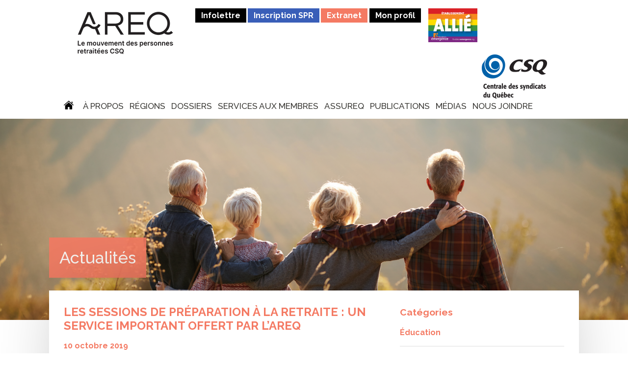

--- FILE ---
content_type: text/html; charset=UTF-8
request_url: https://areq.lacsq.org/les-sessions-de-preparation-a-la-retraite-un-service-important-offert-par-lareq/2019/10/
body_size: 11144
content:
<!doctype html>
<html lang="fr-FR">
<head>
<meta charset="UTF-8">
<meta name="viewport" content="width=device-width, initial-scale=1">
<meta http-equiv="X-UA-Compatible" content="IE=edge" />
<link rel="profile" href="http://gmpg.org/xfn/11">
<meta name='robots' content='index, follow, max-image-preview:large, max-snippet:-1, max-video-preview:-1' />

	<!-- This site is optimized with the Yoast SEO plugin v18.3 - https://yoast.com/wordpress/plugins/seo/ -->
	<title>Les sessions de préparation à la retraite : un service important offert par l’AREQ - AREQ</title>
	<link rel="canonical" href="https://areq.lacsq.org/les-sessions-de-preparation-a-la-retraite-un-service-important-offert-par-lareq/2019/10/" />
	<meta property="og:locale" content="fr_FR" />
	<meta property="og:type" content="article" />
	<meta property="og:title" content="Les sessions de préparation à la retraite : un service important offert par l’AREQ - AREQ" />
	<meta property="og:description" content="Avez-vous suivi une session de préparation à la retraite (SPR) avant la prise de votre retraite? Comme il s’agit d’une étape importante dans la vie d’une personne, il est important de bien s’y préparer. C’est pourquoi l’AREQ offre des sessions, partout au Québec, aux membres de la CSQ et de ses syndicats. Les principaux objectifs [&hellip;]" />
	<meta property="og:url" content="https://areq.lacsq.org/les-sessions-de-preparation-a-la-retraite-un-service-important-offert-par-lareq/2019/10/" />
	<meta property="og:site_name" content="AREQ" />
	<meta property="article:published_time" content="2019-10-10T15:57:05+00:00" />
	<meta property="article:modified_time" content="2019-10-10T18:01:21+00:00" />
	<meta property="og:image" content="https://areq.lacsq.org/wp-content/uploads/SPR.jpg" />
	<meta property="og:image:width" content="700" />
	<meta property="og:image:height" content="483" />
	<meta property="og:image:type" content="image/jpeg" />
	<meta name="twitter:card" content="summary_large_image" />
	<meta name="twitter:label1" content="Écrit par" />
	<meta name="twitter:data1" content="Martine Faguy" />
	<meta name="twitter:label2" content="Durée de lecture estimée" />
	<meta name="twitter:data2" content="1 minute" />
	<script type="application/ld+json" class="yoast-schema-graph">{"@context":"https://schema.org","@graph":[{"@type":"WebSite","@id":"https://areq.lacsq.org/#website","url":"https://areq.lacsq.org/","name":"AREQ","description":"AREQ (CSQ) : Association des retraitées et retraités de l&#039;éducation et des autres services publics du Québec","potentialAction":[{"@type":"SearchAction","target":{"@type":"EntryPoint","urlTemplate":"https://areq.lacsq.org/?s={search_term_string}"},"query-input":"required name=search_term_string"}],"inLanguage":"fr-FR"},{"@type":"ImageObject","@id":"https://areq.lacsq.org/les-sessions-de-preparation-a-la-retraite-un-service-important-offert-par-lareq/2019/10/#primaryimage","inLanguage":"fr-FR","url":"https://areq.lacsq.org/wp-content/uploads/SPR.jpg","contentUrl":"https://areq.lacsq.org/wp-content/uploads/SPR.jpg","width":700,"height":483,"caption":"Presentation at university"},{"@type":"WebPage","@id":"https://areq.lacsq.org/les-sessions-de-preparation-a-la-retraite-un-service-important-offert-par-lareq/2019/10/#webpage","url":"https://areq.lacsq.org/les-sessions-de-preparation-a-la-retraite-un-service-important-offert-par-lareq/2019/10/","name":"Les sessions de préparation à la retraite : un service important offert par l’AREQ - AREQ","isPartOf":{"@id":"https://areq.lacsq.org/#website"},"primaryImageOfPage":{"@id":"https://areq.lacsq.org/les-sessions-de-preparation-a-la-retraite-un-service-important-offert-par-lareq/2019/10/#primaryimage"},"datePublished":"2019-10-10T15:57:05+00:00","dateModified":"2019-10-10T18:01:21+00:00","author":{"@id":"https://areq.lacsq.org/#/schema/person/62cd7534fa3a1f8b2808a78f2bf8c920"},"breadcrumb":{"@id":"https://areq.lacsq.org/les-sessions-de-preparation-a-la-retraite-un-service-important-offert-par-lareq/2019/10/#breadcrumb"},"inLanguage":"fr-FR","potentialAction":[{"@type":"ReadAction","target":["https://areq.lacsq.org/les-sessions-de-preparation-a-la-retraite-un-service-important-offert-par-lareq/2019/10/"]}]},{"@type":"BreadcrumbList","@id":"https://areq.lacsq.org/les-sessions-de-preparation-a-la-retraite-un-service-important-offert-par-lareq/2019/10/#breadcrumb","itemListElement":[{"@type":"ListItem","position":1,"name":"Home","item":"https://areq.lacsq.org/"},{"@type":"ListItem","position":2,"name":"Les sessions de préparation à la retraite : un service important offert par l’AREQ"}]},{"@type":"Person","@id":"https://areq.lacsq.org/#/schema/person/62cd7534fa3a1f8b2808a78f2bf8c920","name":"Martine Faguy","sameAs":["http://areq.lacsq.org"],"url":"https://areq.lacsq.org/author/faguy-martineareq-lacsq-org/"}]}</script>
	<!-- / Yoast SEO plugin. -->


<link rel='dns-prefetch' href='//fonts.googleapis.com' />
<link rel='dns-prefetch' href='//s.w.org' />
<link rel="alternate" type="application/rss+xml" title="AREQ &raquo; Flux" href="https://areq.lacsq.org/feed/" />
<link rel="alternate" type="application/rss+xml" title="AREQ &raquo; Flux des commentaires" href="https://areq.lacsq.org/comments/feed/" />
<script type="text/javascript">
window._wpemojiSettings = {"baseUrl":"https:\/\/s.w.org\/images\/core\/emoji\/13.1.0\/72x72\/","ext":".png","svgUrl":"https:\/\/s.w.org\/images\/core\/emoji\/13.1.0\/svg\/","svgExt":".svg","source":{"concatemoji":"https:\/\/areq.lacsq.org\/wp-includes\/js\/wp-emoji-release.min.js?ver=5.9.1"}};
/*! This file is auto-generated */
!function(e,a,t){var n,r,o,i=a.createElement("canvas"),p=i.getContext&&i.getContext("2d");function s(e,t){var a=String.fromCharCode;p.clearRect(0,0,i.width,i.height),p.fillText(a.apply(this,e),0,0);e=i.toDataURL();return p.clearRect(0,0,i.width,i.height),p.fillText(a.apply(this,t),0,0),e===i.toDataURL()}function c(e){var t=a.createElement("script");t.src=e,t.defer=t.type="text/javascript",a.getElementsByTagName("head")[0].appendChild(t)}for(o=Array("flag","emoji"),t.supports={everything:!0,everythingExceptFlag:!0},r=0;r<o.length;r++)t.supports[o[r]]=function(e){if(!p||!p.fillText)return!1;switch(p.textBaseline="top",p.font="600 32px Arial",e){case"flag":return s([127987,65039,8205,9895,65039],[127987,65039,8203,9895,65039])?!1:!s([55356,56826,55356,56819],[55356,56826,8203,55356,56819])&&!s([55356,57332,56128,56423,56128,56418,56128,56421,56128,56430,56128,56423,56128,56447],[55356,57332,8203,56128,56423,8203,56128,56418,8203,56128,56421,8203,56128,56430,8203,56128,56423,8203,56128,56447]);case"emoji":return!s([10084,65039,8205,55357,56613],[10084,65039,8203,55357,56613])}return!1}(o[r]),t.supports.everything=t.supports.everything&&t.supports[o[r]],"flag"!==o[r]&&(t.supports.everythingExceptFlag=t.supports.everythingExceptFlag&&t.supports[o[r]]);t.supports.everythingExceptFlag=t.supports.everythingExceptFlag&&!t.supports.flag,t.DOMReady=!1,t.readyCallback=function(){t.DOMReady=!0},t.supports.everything||(n=function(){t.readyCallback()},a.addEventListener?(a.addEventListener("DOMContentLoaded",n,!1),e.addEventListener("load",n,!1)):(e.attachEvent("onload",n),a.attachEvent("onreadystatechange",function(){"complete"===a.readyState&&t.readyCallback()})),(n=t.source||{}).concatemoji?c(n.concatemoji):n.wpemoji&&n.twemoji&&(c(n.twemoji),c(n.wpemoji)))}(window,document,window._wpemojiSettings);
</script>
<style type="text/css">
img.wp-smiley,
img.emoji {
	display: inline !important;
	border: none !important;
	box-shadow: none !important;
	height: 1em !important;
	width: 1em !important;
	margin: 0 0.07em !important;
	vertical-align: -0.1em !important;
	background: none !important;
	padding: 0 !important;
}
</style>
	<link rel='stylesheet' id='wp-block-library-css'  href='https://areq.lacsq.org/wp-includes/css/dist/block-library/style.min.css?ver=5.9.1' type='text/css' media='all' />
<style id='global-styles-inline-css' type='text/css'>
body{--wp--preset--color--black: #000000;--wp--preset--color--cyan-bluish-gray: #abb8c3;--wp--preset--color--white: #ffffff;--wp--preset--color--pale-pink: #f78da7;--wp--preset--color--vivid-red: #cf2e2e;--wp--preset--color--luminous-vivid-orange: #ff6900;--wp--preset--color--luminous-vivid-amber: #fcb900;--wp--preset--color--light-green-cyan: #7bdcb5;--wp--preset--color--vivid-green-cyan: #00d084;--wp--preset--color--pale-cyan-blue: #8ed1fc;--wp--preset--color--vivid-cyan-blue: #0693e3;--wp--preset--color--vivid-purple: #9b51e0;--wp--preset--gradient--vivid-cyan-blue-to-vivid-purple: linear-gradient(135deg,rgba(6,147,227,1) 0%,rgb(155,81,224) 100%);--wp--preset--gradient--light-green-cyan-to-vivid-green-cyan: linear-gradient(135deg,rgb(122,220,180) 0%,rgb(0,208,130) 100%);--wp--preset--gradient--luminous-vivid-amber-to-luminous-vivid-orange: linear-gradient(135deg,rgba(252,185,0,1) 0%,rgba(255,105,0,1) 100%);--wp--preset--gradient--luminous-vivid-orange-to-vivid-red: linear-gradient(135deg,rgba(255,105,0,1) 0%,rgb(207,46,46) 100%);--wp--preset--gradient--very-light-gray-to-cyan-bluish-gray: linear-gradient(135deg,rgb(238,238,238) 0%,rgb(169,184,195) 100%);--wp--preset--gradient--cool-to-warm-spectrum: linear-gradient(135deg,rgb(74,234,220) 0%,rgb(151,120,209) 20%,rgb(207,42,186) 40%,rgb(238,44,130) 60%,rgb(251,105,98) 80%,rgb(254,248,76) 100%);--wp--preset--gradient--blush-light-purple: linear-gradient(135deg,rgb(255,206,236) 0%,rgb(152,150,240) 100%);--wp--preset--gradient--blush-bordeaux: linear-gradient(135deg,rgb(254,205,165) 0%,rgb(254,45,45) 50%,rgb(107,0,62) 100%);--wp--preset--gradient--luminous-dusk: linear-gradient(135deg,rgb(255,203,112) 0%,rgb(199,81,192) 50%,rgb(65,88,208) 100%);--wp--preset--gradient--pale-ocean: linear-gradient(135deg,rgb(255,245,203) 0%,rgb(182,227,212) 50%,rgb(51,167,181) 100%);--wp--preset--gradient--electric-grass: linear-gradient(135deg,rgb(202,248,128) 0%,rgb(113,206,126) 100%);--wp--preset--gradient--midnight: linear-gradient(135deg,rgb(2,3,129) 0%,rgb(40,116,252) 100%);--wp--preset--duotone--dark-grayscale: url('#wp-duotone-dark-grayscale');--wp--preset--duotone--grayscale: url('#wp-duotone-grayscale');--wp--preset--duotone--purple-yellow: url('#wp-duotone-purple-yellow');--wp--preset--duotone--blue-red: url('#wp-duotone-blue-red');--wp--preset--duotone--midnight: url('#wp-duotone-midnight');--wp--preset--duotone--magenta-yellow: url('#wp-duotone-magenta-yellow');--wp--preset--duotone--purple-green: url('#wp-duotone-purple-green');--wp--preset--duotone--blue-orange: url('#wp-duotone-blue-orange');--wp--preset--font-size--small: 13px;--wp--preset--font-size--medium: 20px;--wp--preset--font-size--large: 36px;--wp--preset--font-size--x-large: 42px;}.has-black-color{color: var(--wp--preset--color--black) !important;}.has-cyan-bluish-gray-color{color: var(--wp--preset--color--cyan-bluish-gray) !important;}.has-white-color{color: var(--wp--preset--color--white) !important;}.has-pale-pink-color{color: var(--wp--preset--color--pale-pink) !important;}.has-vivid-red-color{color: var(--wp--preset--color--vivid-red) !important;}.has-luminous-vivid-orange-color{color: var(--wp--preset--color--luminous-vivid-orange) !important;}.has-luminous-vivid-amber-color{color: var(--wp--preset--color--luminous-vivid-amber) !important;}.has-light-green-cyan-color{color: var(--wp--preset--color--light-green-cyan) !important;}.has-vivid-green-cyan-color{color: var(--wp--preset--color--vivid-green-cyan) !important;}.has-pale-cyan-blue-color{color: var(--wp--preset--color--pale-cyan-blue) !important;}.has-vivid-cyan-blue-color{color: var(--wp--preset--color--vivid-cyan-blue) !important;}.has-vivid-purple-color{color: var(--wp--preset--color--vivid-purple) !important;}.has-black-background-color{background-color: var(--wp--preset--color--black) !important;}.has-cyan-bluish-gray-background-color{background-color: var(--wp--preset--color--cyan-bluish-gray) !important;}.has-white-background-color{background-color: var(--wp--preset--color--white) !important;}.has-pale-pink-background-color{background-color: var(--wp--preset--color--pale-pink) !important;}.has-vivid-red-background-color{background-color: var(--wp--preset--color--vivid-red) !important;}.has-luminous-vivid-orange-background-color{background-color: var(--wp--preset--color--luminous-vivid-orange) !important;}.has-luminous-vivid-amber-background-color{background-color: var(--wp--preset--color--luminous-vivid-amber) !important;}.has-light-green-cyan-background-color{background-color: var(--wp--preset--color--light-green-cyan) !important;}.has-vivid-green-cyan-background-color{background-color: var(--wp--preset--color--vivid-green-cyan) !important;}.has-pale-cyan-blue-background-color{background-color: var(--wp--preset--color--pale-cyan-blue) !important;}.has-vivid-cyan-blue-background-color{background-color: var(--wp--preset--color--vivid-cyan-blue) !important;}.has-vivid-purple-background-color{background-color: var(--wp--preset--color--vivid-purple) !important;}.has-black-border-color{border-color: var(--wp--preset--color--black) !important;}.has-cyan-bluish-gray-border-color{border-color: var(--wp--preset--color--cyan-bluish-gray) !important;}.has-white-border-color{border-color: var(--wp--preset--color--white) !important;}.has-pale-pink-border-color{border-color: var(--wp--preset--color--pale-pink) !important;}.has-vivid-red-border-color{border-color: var(--wp--preset--color--vivid-red) !important;}.has-luminous-vivid-orange-border-color{border-color: var(--wp--preset--color--luminous-vivid-orange) !important;}.has-luminous-vivid-amber-border-color{border-color: var(--wp--preset--color--luminous-vivid-amber) !important;}.has-light-green-cyan-border-color{border-color: var(--wp--preset--color--light-green-cyan) !important;}.has-vivid-green-cyan-border-color{border-color: var(--wp--preset--color--vivid-green-cyan) !important;}.has-pale-cyan-blue-border-color{border-color: var(--wp--preset--color--pale-cyan-blue) !important;}.has-vivid-cyan-blue-border-color{border-color: var(--wp--preset--color--vivid-cyan-blue) !important;}.has-vivid-purple-border-color{border-color: var(--wp--preset--color--vivid-purple) !important;}.has-vivid-cyan-blue-to-vivid-purple-gradient-background{background: var(--wp--preset--gradient--vivid-cyan-blue-to-vivid-purple) !important;}.has-light-green-cyan-to-vivid-green-cyan-gradient-background{background: var(--wp--preset--gradient--light-green-cyan-to-vivid-green-cyan) !important;}.has-luminous-vivid-amber-to-luminous-vivid-orange-gradient-background{background: var(--wp--preset--gradient--luminous-vivid-amber-to-luminous-vivid-orange) !important;}.has-luminous-vivid-orange-to-vivid-red-gradient-background{background: var(--wp--preset--gradient--luminous-vivid-orange-to-vivid-red) !important;}.has-very-light-gray-to-cyan-bluish-gray-gradient-background{background: var(--wp--preset--gradient--very-light-gray-to-cyan-bluish-gray) !important;}.has-cool-to-warm-spectrum-gradient-background{background: var(--wp--preset--gradient--cool-to-warm-spectrum) !important;}.has-blush-light-purple-gradient-background{background: var(--wp--preset--gradient--blush-light-purple) !important;}.has-blush-bordeaux-gradient-background{background: var(--wp--preset--gradient--blush-bordeaux) !important;}.has-luminous-dusk-gradient-background{background: var(--wp--preset--gradient--luminous-dusk) !important;}.has-pale-ocean-gradient-background{background: var(--wp--preset--gradient--pale-ocean) !important;}.has-electric-grass-gradient-background{background: var(--wp--preset--gradient--electric-grass) !important;}.has-midnight-gradient-background{background: var(--wp--preset--gradient--midnight) !important;}.has-small-font-size{font-size: var(--wp--preset--font-size--small) !important;}.has-medium-font-size{font-size: var(--wp--preset--font-size--medium) !important;}.has-large-font-size{font-size: var(--wp--preset--font-size--large) !important;}.has-x-large-font-size{font-size: var(--wp--preset--font-size--x-large) !important;}
</style>
<link rel='stylesheet' id='contact-form-7-css'  href='https://areq.lacsq.org/wp-content/plugins/contact-form-7/includes/css/styles.css?ver=5.5.6' type='text/css' media='all' />
<link rel='stylesheet' id='yop-public-css'  href='https://areq.lacsq.org/wp-content/plugins/yop-poll/public/assets/css/yop-poll-public-6.3.9.css?ver=5.9.1' type='text/css' media='all' />
<link rel='stylesheet' id='propaganda-style-css'  href='https://areq.lacsq.org/wp-content/themes/propaganda/style.css?ver=5.9.1' type='text/css' media='all' />
<link rel='stylesheet' id='wpb-google-fonts-css'  href='https://fonts.googleapis.com/css?family=Raleway%3A300%2C500%2C400%2C700%2C900&#038;ver=5.9.1' type='text/css' media='all' />
<link rel='stylesheet' id='wpb-google-fonts-set-2-css'  href='https://fonts.googleapis.com/css?family=Roboto%7CRoboto+Condensed%3A300%2C400%2C700&#038;ver=5.9.1' type='text/css' media='all' />
<link rel='stylesheet' id='wpb-google-fonts-set-3-css'  href='https://fonts.googleapis.com/css2?family=Montserrat%3Awght%40400%3B600&#038;ver=5.9.1' type='text/css' media='all' />
<link rel='stylesheet' id='newsletter-css'  href='https://areq.lacsq.org/wp-content/plugins/newsletter/style.css?ver=7.4.0' type='text/css' media='all' />
<script type='text/javascript' src='https://areq.lacsq.org/wp-includes/js/jquery/jquery.min.js?ver=3.6.0' id='jquery-core-js'></script>
<script type='text/javascript' src='https://areq.lacsq.org/wp-includes/js/jquery/jquery-migrate.min.js?ver=3.3.2' id='jquery-migrate-js'></script>
<script type='text/javascript' id='yop-public-js-extra'>
/* <![CDATA[ */
var objectL10n = {"yopPollParams":{"urlParams":{"ajax":"https:\/\/areq.lacsq.org\/wp-admin\/admin-ajax.php","wpLogin":"https:\/\/areq.lacsq.org\/wp-login.php?redirect_to=https%3A%2F%2Fareq.lacsq.org%2Fwp-admin%2Fadmin-ajax.php%3Faction%3Dyop_poll_record_wordpress_vote"},"apiParams":{"reCaptcha":{"siteKey":""},"reCaptchaV2Invisible":{"siteKey":""},"reCaptchaV3":{"siteKey":""},"hCaptcha":{"siteKey":""}},"captchaParams":{"imgPath":"https:\/\/areq.lacsq.org\/wp-content\/plugins\/yop-poll\/public\/assets\/img\/","url":"https:\/\/areq.lacsq.org\/wp-content\/plugins\/yop-poll\/app.php","accessibilityAlt":"","accessibilityTitle":"","accessibilityDescription":"","explanation":"","refreshAlt":"","refreshTitle":""},"voteParams":{"invalidPoll":"","noAnswersSelected":"","minAnswersRequired":"","maxAnswersRequired":"","noAnswerForOther":"","noValueForCustomField":"","consentNotChecked":"","noCaptchaSelected":"","thankYou":""},"resultsParams":{"singleVote":"","multipleVotes":"","singleAnswer":"","multipleAnswers":""}}};
/* ]]> */
</script>
<script type='text/javascript' src='https://areq.lacsq.org/wp-content/plugins/yop-poll/public/assets/js/yop-poll-public-6.3.9.min.js?ver=5.9.1' id='yop-public-js'></script>
<link rel="https://api.w.org/" href="https://areq.lacsq.org/wp-json/" /><link rel="alternate" type="application/json" href="https://areq.lacsq.org/wp-json/wp/v2/posts/5342" /><link rel="EditURI" type="application/rsd+xml" title="RSD" href="https://areq.lacsq.org/xmlrpc.php?rsd" />
<link rel="wlwmanifest" type="application/wlwmanifest+xml" href="https://areq.lacsq.org/wp-includes/wlwmanifest.xml" /> 
<meta name="generator" content="WordPress 5.9.1" />
<link rel='shortlink' href='https://areq.lacsq.org/?p=5342' />
<link rel="alternate" type="application/json+oembed" href="https://areq.lacsq.org/wp-json/oembed/1.0/embed?url=https%3A%2F%2Fareq.lacsq.org%2Fles-sessions-de-preparation-a-la-retraite-un-service-important-offert-par-lareq%2F2019%2F10%2F" />
<link rel="alternate" type="text/xml+oembed" href="https://areq.lacsq.org/wp-json/oembed/1.0/embed?url=https%3A%2F%2Fareq.lacsq.org%2Fles-sessions-de-preparation-a-la-retraite-un-service-important-offert-par-lareq%2F2019%2F10%2F&#038;format=xml" />
<style type="text/css">.recentcomments a{display:inline !important;padding:0 !important;margin:0 !important;}</style>		<style type="text/css" id="wp-custom-css">
			input[type="email"]{
    -webkit-appearance: none;
    -moz-appearance: none;
    appearance: none;
    -webkit-border-radius: 0;
    -moz-border-radius: 0;
    border-radius: 0;
    border: 1px solid #CCC;
    display: block;
    width: 100%;
    margin: 0 0 15px 0;
    padding: 9px 9px;
}
		</style>
		<!-- Google tag (gtag.js) -->
<script async src="https://www.googletagmanager.com/gtag/js?id=G-DRNVE7EHP3"></script>
<script>
  window.dataLayer = window.dataLayer || [];
  function gtag(){dataLayer.push(arguments);}
  gtag('js', new Date());

  gtag('config', 'G-DRNVE7EHP3');
</script>
</head>
<body class="post-template-default single single-post postid-5342 single-format-standard wp-custom-logo">
<div id="l-wrap">
<header>
  <div class="wrapper header-padding">
        <a href="https://areq.lacsq.org/" title="AREQ" class="logo"></a>
    <ul class="nav-third"><li><a href="#infolettre" class="is-black-bg">Infolettre</a></li><li><a href="http://areqspr.gofino.ca" class="is-blue-green" target="_blank">Inscription SPR</a></li><li><a href="https://lacsq.sharepoint.com/sites/EXT-AREQ?OR=Teams-HL&CT=1708974743986" target="_blank">Extranet</a></li><li><a href="https://areq.lacsq.org/mise-a-jour-de-mon-profil/"  class="is-black-bg">Mon profil</a><li><a href="https://areq.lacsq.org/wp-content/uploads/5984-FE-Charte-FR-WEB.pdf" class="flag" target="_blank"><img src="https://areq.lacsq.org/wp-content/uploads/allie.jpg" class="show-flag" /></a></li></ul>
	<div class="mobile-clear"></div>
    <nav class="nav-secondary">
		<ul>
            <li><a href="https://areq.lacsq.org/" class="logo-csq"></a></li>
            <li><a href="https://areq.lacsq.org/wp-content/uploads/5984-FE-Charte-FR-WEB.pdf" class="flag" target="_blank"><img src="https://areq.lacsq.org/wp-content/uploads/allie.jpg" class="show-flag-2" /></a></li>
        </ul>
	</nav>
            <!--<p class="site-description">AREQ (CSQ) : Association des retraitées et retraités de l&#039;éducation et des autres services publics du Québec</p>-->
        <div class="nav-trigger"><span></span><span></span><span></span><span></span></div>
        <div class="clear"></div>
      
            <nav class="nav">
				 <div class="menu-projets-daide-humanitaire-container"><ul id="primary-menu" class="menu"><li id="menu-item-1857" class="menu-item menu-item-type-custom menu-item-object-custom menu-item-home menu-item-1857"><a href="http://areq.lacsq.org"><i class="social-home social has-top-5"></i></a></li>
<li id="menu-item-103" class="menu-item menu-item-type-custom menu-item-object-custom menu-item-has-children menu-item-103"><a href="http://areq.lacsq.org/a-propos/mission-et-historique/">À propos</a>
<ul class="sub-menu">
	<li id="menu-item-107" class="menu-item menu-item-type-post_type menu-item-object-page menu-item-107"><a href="https://areq.lacsq.org/a-propos/mission-et-historique/">Mission et historique</a></li>
	<li id="menu-item-1696" class="menu-item menu-item-type-post_type menu-item-object-page menu-item-1696"><a href="https://areq.lacsq.org/a-propos/conseil-executif/">Conseil exécutif</a></li>
	<li id="menu-item-192" class="menu-item menu-item-type-post_type menu-item-object-page menu-item-192"><a href="https://areq.lacsq.org/a-propos/ca-2017/">Conseil d’administration</a></li>
	<li id="menu-item-929" class="menu-item menu-item-type-post_type menu-item-object-page menu-item-929"><a href="https://areq.lacsq.org/a-propos/equipe/">Équipe</a></li>
	<li id="menu-item-195" class="menu-item menu-item-type-post_type menu-item-object-page menu-item-195"><a href="https://areq.lacsq.org/a-propos/instances/">Instances</a></li>
	<li id="menu-item-210" class="menu-item menu-item-type-post_type menu-item-object-page menu-item-210"><a href="https://areq.lacsq.org/a-propos/comites/">Comités</a></li>
	<li id="menu-item-198" class="menu-item menu-item-type-post_type menu-item-object-page menu-item-198"><a href="https://areq.lacsq.org/a-propos/partenaires/">Partenaires</a></li>
</ul>
</li>
<li id="menu-item-14646" class="menu-item menu-item-type-post_type menu-item-object-page menu-item-14646"><a href="https://areq.lacsq.org/regions/">Régions</a></li>
<li id="menu-item-52" class="menu-item menu-item-type-post_type menu-item-object-page menu-item-has-children menu-item-52"><a href="https://areq.lacsq.org/dossiers-d-interet/">Dossiers</a>
<ul class="sub-menu">
	<li id="menu-item-305" class="menu-item menu-item-type-post_type menu-item-object-dossiers-categories menu-item-305"><a href="https://areq.lacsq.org/dossiers/pouvoir-dachat-a-la-retraite/">Pouvoir d’achat à la retraite</a></li>
	<li id="menu-item-310" class="menu-item menu-item-type-post_type menu-item-object-dossiers-categories menu-item-310"><a href="https://areq.lacsq.org/dossiers/protection-du-pouvoir-dachat/">Action sociopolitique</a></li>
	<li id="menu-item-309" class="menu-item menu-item-type-post_type menu-item-object-dossiers-categories menu-item-309"><a href="https://areq.lacsq.org/dossiers/condition-des-femmes/">Condition des femmes</a></li>
	<li id="menu-item-308" class="menu-item menu-item-type-post_type menu-item-object-dossiers-categories menu-item-308"><a href="https://areq.lacsq.org/dossiers/condition-des-hommes/">Condition des hommes</a></li>
	<li id="menu-item-307" class="menu-item menu-item-type-post_type menu-item-object-dossiers-categories menu-item-307"><a href="https://areq.lacsq.org/dossiers/environnement/">Environnement</a></li>
	<li id="menu-item-306" class="menu-item menu-item-type-post_type menu-item-object-dossiers-categories menu-item-306"><a href="https://areq.lacsq.org/dossiers/petitions/">Pétitions</a></li>
	<li id="menu-item-304" class="menu-item menu-item-type-post_type menu-item-object-dossiers-categories menu-item-304"><a href="https://areq.lacsq.org/dossiers/sante/">Santé</a></li>
	<li id="menu-item-9850" class="menu-item menu-item-type-post_type menu-item-object-page menu-item-9850"><a href="https://areq.lacsq.org/cap-sur-la-dignite/">Cap sur la dignité</a></li>
	<li id="menu-item-303" class="menu-item menu-item-type-post_type menu-item-object-dossiers-categories menu-item-303"><a href="https://areq.lacsq.org/dossiers/societe-et-vieillissement/">Société et vieillissement</a></li>
</ul>
</li>
<li id="menu-item-235" class="menu-item menu-item-type-custom menu-item-object-custom menu-item-has-children menu-item-235"><a href="#">Services aux membres</a>
<ul class="sub-menu">
	<li id="menu-item-8208" class="menu-item menu-item-type-post_type menu-item-object-page menu-item-8208"><a href="https://areq.lacsq.org/services-aux-membres/novum/">Novum – Services juridiques (consultation et représentation)</a></li>
	<li id="menu-item-5774" class="menu-item menu-item-type-post_type menu-item-object-page menu-item-5774"><a href="https://areq.lacsq.org/recherche-de-benevoles/">Recherche de bénévoles</a></li>
	<li id="menu-item-215" class="menu-item menu-item-type-post_type menu-item-object-page menu-item-215"><a href="https://areq.lacsq.org/services-aux-membres/avantages-et-rabais/">Avantages et rabais</a></li>
	<li id="menu-item-201" class="menu-item menu-item-type-post_type menu-item-object-page menu-item-201"><a href="https://areq.lacsq.org/services-aux-membres/adhesion/">Adhésion</a></li>
	<li id="menu-item-225" class="menu-item menu-item-type-post_type menu-item-object-page menu-item-225"><a href="https://areq.lacsq.org/services-aux-membres/preparation-a-la-retraite/">Préparation à la retraite (SPR)</a></li>
	<li id="menu-item-3242" class="menu-item menu-item-type-post_type menu-item-object-page menu-item-3242"><a href="https://areq.lacsq.org/services-aux-membres/conferences-et-formations-offertes-par-lareq/">Conférences et formations</a></li>
	<li id="menu-item-554" class="menu-item menu-item-type-post_type menu-item-object-page menu-item-554"><a href="https://areq.lacsq.org/services-aux-membres/programme-toujours-en-action/">Projets Toujours En Action (PTEA)</a></li>
	<li id="menu-item-557" class="menu-item menu-item-type-post_type menu-item-object-page menu-item-557"><a href="https://areq.lacsq.org/services-aux-membres/protections-resaut-la-personnelle/">Les protections Résaut CSQ /La Personnelle</a></li>
	<li id="menu-item-221" class="menu-item menu-item-type-post_type menu-item-object-page menu-item-221"><a href="https://areq.lacsq.org/services-aux-membres/bourses-de-lareq/">Bourses de l’AREQ</a></li>
	<li id="menu-item-8576" class="menu-item menu-item-type-post_type menu-item-object-page menu-item-8576"><a href="https://areq.lacsq.org/services-aux-membres/projets-daide-humanitaire/">Projets de coopération internationale</a></li>
</ul>
</li>
<li id="menu-item-81" class="menu-item menu-item-type-post_type menu-item-object-page menu-item-has-children menu-item-81"><a href="https://areq.lacsq.org/assureq/">ASSUREQ</a>
<ul class="sub-menu">
	<li id="menu-item-8518" class="menu-item menu-item-type-custom menu-item-object-custom menu-item-8518"><a href="https://areq.lacsq.org/assureq/">Assurance collective à la retraite (ASSUREQ)</a></li>
	<li id="menu-item-2349" class="menu-item menu-item-type-post_type menu-item-object-page menu-item-2349"><a href="https://areq.lacsq.org/assureq/documentation/">Documentation</a></li>
	<li id="menu-item-10161" class="menu-item menu-item-type-custom menu-item-object-custom menu-item-10161"><a href="https://areq.lacsq.org/wp-content/uploads/FAQ-Assurances-2024-smc.pdf">Foire aux questions</a></li>
</ul>
</li>
<li id="menu-item-1047" class="menu-item menu-item-type-custom menu-item-object-custom menu-item-has-children menu-item-1047"><a href="http://areq.lacsq.org/publication/avis-et-memoires/">Publications</a>
<ul class="sub-menu">
	<li id="menu-item-5332" class="menu-item menu-item-type-post_type menu-item-object-page menu-item-5332"><a href="https://areq.lacsq.org/publication/congres-2026/">Congrès 2026</a></li>
	<li id="menu-item-12741" class="menu-item menu-item-type-post_type menu-item-object-page menu-item-12741"><a href="https://areq.lacsq.org/publication/guides-sur-la-releve-et-la-participation-sociale/">Guides sur la relève et la participation sociale</a></li>
	<li id="menu-item-9024" class="menu-item menu-item-type-post_type menu-item-object-page menu-item-9024"><a href="https://areq.lacsq.org/publication/coalition-pour-la-dignite-des-aines/">Coalition pour la dignité des aînés</a></li>
	<li id="menu-item-1018" class="menu-item menu-item-type-post_type menu-item-object-page menu-item-1018"><a href="https://areq.lacsq.org/publication/avis-et-memoires/">Avis et mémoires</a></li>
	<li id="menu-item-1030" class="menu-item menu-item-type-post_type menu-item-object-page menu-item-1030"><a href="https://areq.lacsq.org/publication/documents-officiels/">Documents officiels</a></li>
	<li id="menu-item-1034" class="menu-item menu-item-type-post_type menu-item-object-page menu-item-1034"><a href="https://areq.lacsq.org/publication/inforetraite/">InfoRetraite</a></li>
	<li id="menu-item-5046" class="menu-item menu-item-type-custom menu-item-object-custom menu-item-5046"><a href="http://areq.lacsq.org/opinions/">Opinions</a></li>
	<li id="menu-item-1039" class="menu-item menu-item-type-post_type menu-item-object-page menu-item-1039"><a href="https://areq.lacsq.org/publication/quoi-de-neuf/">Magazine Quoi de neuf</a></li>
	<li id="menu-item-1044" class="menu-item menu-item-type-post_type menu-item-object-page menu-item-1044"><a href="https://areq.lacsq.org/publication/nos-membres-publient/">Nos membres publient</a></li>
</ul>
</li>
<li id="menu-item-64" class="menu-item menu-item-type-post_type menu-item-object-page menu-item-has-children menu-item-64"><a href="https://areq.lacsq.org/medias/">Médias</a>
<ul class="sub-menu">
	<li id="menu-item-498" class="menu-item menu-item-type-custom menu-item-object-custom menu-item-498"><a href="http://areq.lacsq.org/medias/communiques">Communiqués</a></li>
	<li id="menu-item-5190" class="menu-item menu-item-type-post_type menu-item-object-page menu-item-5190"><a href="https://areq.lacsq.org/les-visages-de-lareq/">Les visages de l’AREQ</a></li>
	<li id="menu-item-4974" class="menu-item menu-item-type-custom menu-item-object-custom menu-item-4974"><a href="http://areq.lacsq.org/emissions-de-radio/">L&rsquo;émission de radio de l&rsquo;AREQ</a></li>
</ul>
</li>
<li id="menu-item-67" class="menu-item menu-item-type-post_type menu-item-object-page menu-item-67"><a href="https://areq.lacsq.org/nous-joindre/">Nous joindre</a></li>
</ul></div>            </nav>
    <div class="clear"></div>
  </div>
</header><div class="flexslider">
  <ul class="slides">
    <li>
      <div class="flexslider-small-slider" style="background-image:url(https://areq.lacsq.org/wp-content/uploads/images/background-slider-1.jpg);">
        <div class="wrapper">
          <div class="slider-title"><span class="sect">Actualités</span></div>
        </div>
      </div>
    </li>
  </ul>
</div>
<div class="wrapper upper upper-sect">
  <div class="l-grid l-row-2">
    <div class="l-grid-65">
                  <article id="post-5342" class="post-5342 post type-post status-publish format-standard has-post-thumbnail hentry">
			<h1>Les sessions de préparation à la retraite : un service important offert par l’AREQ</h1>	
			<div class="entry-meta">
			<span class="posted-on"><a href="https://areq.lacsq.org/les-sessions-de-preparation-a-la-retraite-un-service-important-offert-par-lareq/2019/10/" rel="bookmark"><time class="entry-date published" datetime="2019-10-10T11:57:05-04:00">10 octobre 2019</time><time class="updated" datetime="2019-10-10T14:01:21-04:00">10 octobre 2019</time></a></span><span class="byline"> by <span class="author vcard"><a class="url fn n" href="https://areq.lacsq.org/author/faguy-martineareq-lacsq-org/">Martine Faguy</a></span></span>		</div>
	
	
			<div class="post-thumbnail">
				<img width="700" height="483" src="https://areq.lacsq.org/wp-content/uploads/SPR.jpg" class="attachment-post-thumbnail size-post-thumbnail wp-post-image" alt="" srcset="https://areq.lacsq.org/wp-content/uploads/SPR.jpg 700w, https://areq.lacsq.org/wp-content/uploads/SPR-300x207.jpg 300w" sizes="(max-width: 700px) 100vw, 700px" />			</div><!-- .post-thumbnail -->

		
	<div class="entry-content">
		<p>Avez-vous suivi une session de préparation à la retraite (SPR) avant la prise de votre retraite? Comme il s’agit d’une étape importante dans la vie d’une personne, il est important de bien s’y préparer. C’est pourquoi l’AREQ offre des sessions, partout au Québec, aux membres de la CSQ et de ses syndicats.</p>
<p><iframe loading="lazy" width="640" height="360" src="https://www.youtube.com/embed/a6S7Z_tojuE?feature=oembed" frameborder="0" allow="accelerometer; autoplay; encrypted-media; gyroscope; picture-in-picture" allowfullscreen></iframe></p>
<p>Les principaux objectifs de ces sessions sont :</p>
<ul>
<li>de faire connaître l’AREQ, ses services et son fonctionnement;</li>
<li>de donner des pistes d’exploration quant à l’évaluation des finances à la retraite;</li>
<li>de connaître les éléments les plus importants des différents régimes collectifs et régimes d’assurances disponibles;</li>
<li>de donner l’information nécessaire afin de permettre aux personnes participantes d’estimer la date la plus propice pour prendre leur retraite compte tenu des différents éléments qui doivent être pris en considération;</li>
<li>de donner des réponses quant aux appréhensions que suscite le passage de la vie active à la vie de retraité.</li>
</ul>
	</div>

	</article>
      
	<nav class="navigation post-navigation" aria-label="Publications">
		<h2 class="screen-reader-text">Navigation de l’article</h2>
		<div class="nav-links"><div class="nav-previous"><a href="https://areq.lacsq.org/le-bulletin-septembre-octobre-de-lobservatoire-de-la-retraite-est-en-ligne/2019/10/" rel="prev">Le bulletin septembre-octobre de l’Observatoire de la retraite est en ligne!</a></div><div class="nav-next"><a href="https://areq.lacsq.org/consultation-delection-quebec-sur-le-vote-par-internet/2019/10/" rel="next">Consultation d’Élection Québec sur le vote par Internet</a></div></div>
	</nav>                </div>
    <div class="l-grid-35">
	<aside id="secondary" class="widget-area">
		<section id="categories-2" class="widget widget_categories"><h3 class="no-margin">Catégories</h3>
			<ul>
					<li class="cat-item cat-item-6"><a href="https://areq.lacsq.org/catégories/education/">Éducation</a>
</li>
	<li class="cat-item cat-item-30"><a href="https://areq.lacsq.org/catégories/environnement/">Environnement</a>
</li>
	<li class="cat-item cat-item-320"><a href="https://areq.lacsq.org/catégories/evenement/">Événement</a>
</li>
	<li class="cat-item cat-item-7"><a href="https://areq.lacsq.org/catégories/information/">Information</a>
</li>
	<li class="cat-item cat-item-1"><a href="https://areq.lacsq.org/catégories/non-classe/">Non classé</a>
</li>
	<li class="cat-item cat-item-32"><a href="https://areq.lacsq.org/catégories/retraite/">Retraite</a>
</li>
	<li class="cat-item cat-item-31"><a href="https://areq.lacsq.org/catégories/sante/">Santé</a>
</li>
	<li class="cat-item cat-item-29"><a href="https://areq.lacsq.org/catégories/societe/">Société</a>
</li>
			</ul>

			</section>
		<section id="recent-posts-2" class="widget widget_recent_entries">
		<h3 class="no-margin">Articles récents</h3>
		<ul>
											<li>
					<a href="https://areq.lacsq.org/la-campagne-speciale-dadhesion-a-lareq-et-a-lassurance-maladie-dassureq-va-bon-train/2026/01/">La campagne spéciale d’adhésion à l’AREQ et à l’assurance maladie d’ASSUREQ va bon train</a>
											<span class="post-date">22 janvier 2026</span>
									</li>
											<li>
					<a href="https://areq.lacsq.org/lareq-dans-un-cinema-pres-de-chez-vous/2026/01/">L’AREQ dans un cinéma près de chez vous !</a>
											<span class="post-date">21 janvier 2026</span>
									</li>
											<li>
					<a href="https://areq.lacsq.org/webinaire-la-proche-aidance-quand-les-roles-sinversent/2026/01/">Webinaire &#8211; La proche aidance : Quand les rôles s&rsquo;inversent</a>
											<span class="post-date">21 janvier 2026</span>
									</li>
					</ul>

		</section><section id="archives-2" class="widget widget_archive"><h3 class="no-margin">Archives</h3>
			<ul>
					<li><a href='https://areq.lacsq.org/2026/01/'>janvier 2026</a></li>
	<li><a href='https://areq.lacsq.org/2025/12/'>décembre 2025</a></li>
	<li><a href='https://areq.lacsq.org/2025/11/'>novembre 2025</a></li>
	<li><a href='https://areq.lacsq.org/2025/10/'>octobre 2025</a></li>
	<li><a href='https://areq.lacsq.org/2025/09/'>septembre 2025</a></li>
	<li><a href='https://areq.lacsq.org/2025/08/'>août 2025</a></li>
	<li><a href='https://areq.lacsq.org/2025/07/'>juillet 2025</a></li>
	<li><a href='https://areq.lacsq.org/2025/06/'>juin 2025</a></li>
	<li><a href='https://areq.lacsq.org/2025/05/'>mai 2025</a></li>
	<li><a href='https://areq.lacsq.org/2025/04/'>avril 2025</a></li>
	<li><a href='https://areq.lacsq.org/2025/03/'>mars 2025</a></li>
	<li><a href='https://areq.lacsq.org/2025/02/'>février 2025</a></li>
	<li><a href='https://areq.lacsq.org/2025/01/'>janvier 2025</a></li>
	<li><a href='https://areq.lacsq.org/2024/12/'>décembre 2024</a></li>
	<li><a href='https://areq.lacsq.org/2024/11/'>novembre 2024</a></li>
	<li><a href='https://areq.lacsq.org/2024/10/'>octobre 2024</a></li>
	<li><a href='https://areq.lacsq.org/2024/09/'>septembre 2024</a></li>
	<li><a href='https://areq.lacsq.org/2024/07/'>juillet 2024</a></li>
	<li><a href='https://areq.lacsq.org/2024/06/'>juin 2024</a></li>
	<li><a href='https://areq.lacsq.org/2024/05/'>mai 2024</a></li>
	<li><a href='https://areq.lacsq.org/2024/04/'>avril 2024</a></li>
	<li><a href='https://areq.lacsq.org/2024/03/'>mars 2024</a></li>
	<li><a href='https://areq.lacsq.org/2024/02/'>février 2024</a></li>
	<li><a href='https://areq.lacsq.org/2024/01/'>janvier 2024</a></li>
	<li><a href='https://areq.lacsq.org/2023/12/'>décembre 2023</a></li>
	<li><a href='https://areq.lacsq.org/2023/11/'>novembre 2023</a></li>
	<li><a href='https://areq.lacsq.org/2023/10/'>octobre 2023</a></li>
	<li><a href='https://areq.lacsq.org/2023/09/'>septembre 2023</a></li>
	<li><a href='https://areq.lacsq.org/2023/08/'>août 2023</a></li>
	<li><a href='https://areq.lacsq.org/2023/06/'>juin 2023</a></li>
	<li><a href='https://areq.lacsq.org/2023/05/'>mai 2023</a></li>
	<li><a href='https://areq.lacsq.org/2023/04/'>avril 2023</a></li>
	<li><a href='https://areq.lacsq.org/2023/03/'>mars 2023</a></li>
	<li><a href='https://areq.lacsq.org/2023/02/'>février 2023</a></li>
	<li><a href='https://areq.lacsq.org/2023/01/'>janvier 2023</a></li>
	<li><a href='https://areq.lacsq.org/2022/12/'>décembre 2022</a></li>
	<li><a href='https://areq.lacsq.org/2022/11/'>novembre 2022</a></li>
	<li><a href='https://areq.lacsq.org/2022/10/'>octobre 2022</a></li>
	<li><a href='https://areq.lacsq.org/2022/09/'>septembre 2022</a></li>
	<li><a href='https://areq.lacsq.org/2022/08/'>août 2022</a></li>
	<li><a href='https://areq.lacsq.org/2022/06/'>juin 2022</a></li>
	<li><a href='https://areq.lacsq.org/2022/05/'>mai 2022</a></li>
	<li><a href='https://areq.lacsq.org/2022/04/'>avril 2022</a></li>
	<li><a href='https://areq.lacsq.org/2022/03/'>mars 2022</a></li>
	<li><a href='https://areq.lacsq.org/2022/02/'>février 2022</a></li>
	<li><a href='https://areq.lacsq.org/2022/01/'>janvier 2022</a></li>
	<li><a href='https://areq.lacsq.org/2021/12/'>décembre 2021</a></li>
	<li><a href='https://areq.lacsq.org/2021/11/'>novembre 2021</a></li>
	<li><a href='https://areq.lacsq.org/2021/10/'>octobre 2021</a></li>
	<li><a href='https://areq.lacsq.org/2021/09/'>septembre 2021</a></li>
	<li><a href='https://areq.lacsq.org/2021/08/'>août 2021</a></li>
	<li><a href='https://areq.lacsq.org/2021/07/'>juillet 2021</a></li>
	<li><a href='https://areq.lacsq.org/2021/06/'>juin 2021</a></li>
	<li><a href='https://areq.lacsq.org/2021/05/'>mai 2021</a></li>
	<li><a href='https://areq.lacsq.org/2021/04/'>avril 2021</a></li>
	<li><a href='https://areq.lacsq.org/2021/03/'>mars 2021</a></li>
	<li><a href='https://areq.lacsq.org/2021/02/'>février 2021</a></li>
	<li><a href='https://areq.lacsq.org/2021/01/'>janvier 2021</a></li>
	<li><a href='https://areq.lacsq.org/2020/12/'>décembre 2020</a></li>
	<li><a href='https://areq.lacsq.org/2020/11/'>novembre 2020</a></li>
	<li><a href='https://areq.lacsq.org/2020/10/'>octobre 2020</a></li>
	<li><a href='https://areq.lacsq.org/2020/09/'>septembre 2020</a></li>
	<li><a href='https://areq.lacsq.org/2020/08/'>août 2020</a></li>
	<li><a href='https://areq.lacsq.org/2020/06/'>juin 2020</a></li>
	<li><a href='https://areq.lacsq.org/2020/05/'>mai 2020</a></li>
	<li><a href='https://areq.lacsq.org/2020/04/'>avril 2020</a></li>
	<li><a href='https://areq.lacsq.org/2020/03/'>mars 2020</a></li>
	<li><a href='https://areq.lacsq.org/2020/02/'>février 2020</a></li>
	<li><a href='https://areq.lacsq.org/2020/01/'>janvier 2020</a></li>
	<li><a href='https://areq.lacsq.org/2019/12/'>décembre 2019</a></li>
	<li><a href='https://areq.lacsq.org/2019/11/'>novembre 2019</a></li>
	<li><a href='https://areq.lacsq.org/2019/10/'>octobre 2019</a></li>
	<li><a href='https://areq.lacsq.org/2019/09/'>septembre 2019</a></li>
	<li><a href='https://areq.lacsq.org/2019/08/'>août 2019</a></li>
	<li><a href='https://areq.lacsq.org/2019/07/'>juillet 2019</a></li>
	<li><a href='https://areq.lacsq.org/2019/06/'>juin 2019</a></li>
	<li><a href='https://areq.lacsq.org/2019/05/'>mai 2019</a></li>
	<li><a href='https://areq.lacsq.org/2019/04/'>avril 2019</a></li>
	<li><a href='https://areq.lacsq.org/2019/03/'>mars 2019</a></li>
	<li><a href='https://areq.lacsq.org/2019/02/'>février 2019</a></li>
	<li><a href='https://areq.lacsq.org/2019/01/'>janvier 2019</a></li>
	<li><a href='https://areq.lacsq.org/2018/12/'>décembre 2018</a></li>
	<li><a href='https://areq.lacsq.org/2018/11/'>novembre 2018</a></li>
	<li><a href='https://areq.lacsq.org/2018/10/'>octobre 2018</a></li>
	<li><a href='https://areq.lacsq.org/2018/09/'>septembre 2018</a></li>
	<li><a href='https://areq.lacsq.org/2018/08/'>août 2018</a></li>
			</ul>

			</section><section id="recent-comments-2" class="widget widget_recent_comments"><h3 class="no-margin">Commentaires récents</h3><ul id="recentcomments"></ul></section><section id="search-2" class="widget widget_search"><form role="search" method="get" class="search-form" action="https://areq.lacsq.org/">
				<label>
					<span class="screen-reader-text">Rechercher :</span>
					<input type="search" class="search-field" placeholder="Rechercher…" value="" name="s" />
				</label>
				<input type="submit" class="search-submit" value="Rechercher" />
			</form></section>	</aside>
</div>  </div>
</div>
<div class="clear"></div>
<div class="section commandites">
    <div class="wrapper">
      <div class="l-grid l-row-3 is-overflow-visible commandites-list">
        <div class="l-grid-33">
          <div class="title-box is-bleu">Fondation</div>
          <a href="https://fondationlg.org/" class="link-box shadow" target="_blank"><img src="https://areq.lacsq.org/wp-content/uploads/images/fondation-laure.jpg" alt="" class="is-full-width"><span class="link-box-content">
          <span class="see-more">> En savoir plus</span></span></a></div>
        <div class="l-grid-33" style="margin-top: 0px;">
          <div class="title-box is-bleu">Assurance auto et habitation</div>
          <a href="https://www.lapersonnelle.com/?grp=csq&utm_id=bf-4-0001-33203&campagne=bf-4-0001-33203" class="link-box shadow" target="_blank"><img src="https://areq.lacsq.org/wp-content/uploads/SD-12167_BAN_STAT_Camp2-RET_341x232_FR.jpg" alt="" class="is-full-width"><span class="link-box-content-image"><img src="https://areq.lacsq.org/wp-content/uploads/images/la-personnelle-logo.png" alt="" class="is-full-width"></span></a></div>
      </div>
      <div class="clear"></div>
    </div>
</div></div>
<!-- #l-wrap -->
<footer>
  <div class="wrapper">
    <div class="l-grid l-row-2 footer-border-top">
      <div class="l-grid-50"><img src="https://areq.lacsq.org/wp-content/uploads/images/logo-areq-white.png" alt="Areq" title="Areq" class="footer-logo-left"></div>
      <div class="l-grid-50"><img src="https://areq.lacsq.org/wp-content/uploads/images/logo-csq-white.png" alt="CSQ" title="CSQ" class="footer-logo-right"></div>
    </div>
    <div class="l-grid l-row-2 footer-border">
      <div class="l-grid-50">
        <h4>Coordonnées</h4>
        <p>320, rue St-Joseph Est, bureau 100<br>
          Québec (Québec) G1K 9E7<br>
          Téléphone : 418 525-0611<br>
          Sans frais : 1 800 663-2408<br>
          Télécopie : 418 525-0769<br>
		  Courriel : info@areq.lacsq.org<br>
         <a href="https://areq.lacsq.org/politique-de-confidentialite/" style="color:#fff; font-weight: 400;">Politique de confidentialité</a>
          </p>
      </div>
      <div class="l-grid-50"><div id="infolettre"></div>
          <iframe src=https://app.cyberimpact.com/clients/46295/subscribe-forms/2F8166EB-C0B7-4143-97EE-82A595788D58 width="100%" height="528" frameborder="0" marginheight="0" marginwidth="0" scrolling="no"></iframe>
              </div>
    </div>
    <div id="copyright"><a href="#" target="_blank" class="copyright-text">AREQ - CSQ - 2026</a></div>
  </div>
</footer>
<script src="https://code.jquery.com/jquery-1.11.0.min.js"></script>
<script>
$(document).ready(function() {
	$(window).resize(function() {
		lowest = 20000;
		highest = 0;
		$(".commandites-list > div").each(function() {
			current_box_offset = $(this).offset().top;
			if(($(this).children(".link-box").offset().top - current_box_offset) < lowest) lowest = $(this).children(".link-box").offset().top - current_box_offset;
			if(($(this).children(".link-box").offset().top - current_box_offset) > highest) highest = $(this).children(".link-box").offset().top - current_box_offset;
		});
		gap = highest-lowest;
		$(".commandites-list > div").each(function() {
			current_box_offset = $(this).offset().top;
			if(($(this).children(".link-box").offset().top - current_box_offset) == highest)  $(this).css("margin-top", -gap)
		});
        
         $(".resize-div").width($(".my-width").width());
        
	}).trigger("resize");
});	
</script>
<script type='text/javascript' src='https://areq.lacsq.org/wp-includes/js/dist/vendor/regenerator-runtime.min.js?ver=0.13.9' id='regenerator-runtime-js'></script>
<script type='text/javascript' src='https://areq.lacsq.org/wp-includes/js/dist/vendor/wp-polyfill.min.js?ver=3.15.0' id='wp-polyfill-js'></script>
<script type='text/javascript' id='contact-form-7-js-extra'>
/* <![CDATA[ */
var wpcf7 = {"api":{"root":"https:\/\/areq.lacsq.org\/wp-json\/","namespace":"contact-form-7\/v1"}};
/* ]]> */
</script>
<script type='text/javascript' src='https://areq.lacsq.org/wp-content/plugins/contact-form-7/includes/js/index.js?ver=5.5.6' id='contact-form-7-js'></script>
<script type='text/javascript' src='https://areq.lacsq.org/wp-content/themes/propaganda/js/jquery.fancybox.min.js?ver=20180101' id='propaganda-fancybox-js'></script>
<script type='text/javascript' src='https://areq.lacsq.org/wp-content/themes/propaganda/js/navigation-custom.js?ver=20180101' id='propaganda-navigation-js'></script>
<script type='text/javascript' src='https://areq.lacsq.org/wp-content/themes/propaganda/js/skip-link-focus-fix.js?ver=20151215' id='propaganda-skip-link-focus-fix-js'></script>
</body></html>

--- FILE ---
content_type: text/css; charset=utf-8
request_url: https://areq.lacsq.org/wp-content/themes/propaganda/styles/global.css
body_size: 8191
content:
@charset "utf-8";
/* CSS Document */
/* Copyright 2016 Propaganda Design Inc. */

/*-------------------------------------------------------------------
	Base
-------------------------------------------------------------------*/
*, *:before, *:after, input, textarea, select { -webkit-box-sizing:border-box; -moz-box-sizing:border-box; box-sizing:border-box; }
body { font-size:100%; background:#FFF; }
body, input, textarea, select { font-family: 'Raleway', sans-serif; }
header {  }
section { }
article { margin-bottom:40px;}
footer { background:#231f20; }
footer p { color:#fff; margin-bottom:3em;}
footer.comment-meta { background: none; height: auto; padding: 0; margin: 0; }
.footer-logo-right { float:right; }
.footer-logo-left { float:left; }
::selection { background:#F47A63; color:#FFF; }
::-moz-selection { background:#F47A63; border:1px solid #F47A63; color:#FFF; }
::-webkit-input-placeholder { color:#999; }
:-moz-placeholder { color:#999; }
::-moz-placeholder { color:#999; }
:-ms-input-placeholder { color:#999; }

/*-------------------------------------------------------------------
	Titles & texts
-------------------------------------------------------------------*/
h1 { font-size:1.5em; line-height:1.5em; margin:0 0 1em 0; color:#fff; }
h2, article h2, article h1 { font-size: 1.5em; line-height: 1.2em; font-weight: 600; margin: 0 0 0.8em 0; color: #F47A63; text-transform: uppercase;}
/*h3 { font-size:1.2em; line-height:1.5em;  color: #F47A63; margin:1em 0 0.2em 0; }*/
h3 {  font-size: 1.2em;  line-height: 1.5em; color: #F47A63;  margin: 0 0 0.8em 0; font-weight:600;}
h4  { font-size:1.1em; line-height:1.5em; margin:0 0 1.4em 0; color:#fff; font-family: 'Roboto', sans-serif;} /* voir footer*/
h5  { font-size:1.7em; line-height:1.5em; margin:0 0 1.3em 0; color:#fff; font-family: 'Roboto Condensed', sans-serif; font-weight:300; text-transform:uppercase;} /* voir footer*/
h6 {margin: 0 0 0.8em 0; color: #F47A63; font-size: 1em; line-height: 1.6em; font-weight:600;}
p, ul { margin:0 0 0.8em 0; color:#000; font-size:1em; line-height:1.6em; }
p a, ul li a, a { color:#F47A63; font-weight: 600; }
p a:hover, ul li a:hover { text-decoration:none; opacity:0.8; }
p strong { font-weight:600;}
p em { font-style:oblique;}
ul > li:before { content:"•"; padding:0 1em 0 0; float:left; }
ul ul { margin:0 0 0 1em; }
ul > li { margin:0 0 0 0; }
ul > li:last-child { margin-bottom:0; }
ul { margin:0 0 1.4em 1em; list-style:none; text-indent:-1em; }
ol > li:before {content: counter(my-badass-counter)'.'; counter-increment: my-badass-counter; color:#000; padding:0 1em 0 0; float:left; }
ol > li { margin:0 0 0 0; line-height:1.6em;}


ol { margin:0 0 1em 1em; list-style:none; text-indent:-1em;counter-reset: my-badass-counter; }
strong {    font-weight: 600; }
hr { border:none; height:1px; background:#dddddd; margin:1.25em 0; }
hr.qui-sommes-nous { border:none; height:1px; background:#dddddd; margin:0.75em 0; }
label { display:block; margin:0 0 0.25em 0; }
table, .cadre { width:100%; background: none repeat scroll 0 0 white; border: 1px solid #dddddd; margin-bottom: 1em; table-layout: auto; }
table td, .cadre {  border: 1px solid #ccc; vertical-align: middle; padding: 10px;}

table p, .cadre p { margin:0;}
	
/*-------------------------------------------------------------------
	Forms
-------------------------------------------------------------------*/
input[type=text], input[type=password], input[type=number], input[type=email], textarea, select { -webkit-appearance:none; -moz-appearance:none; appearance:none; -webkit-border-radius:0; -moz-border-radius:0; border-radius:0; border:1px solid #CCC; display:block; width:100%; margin:0 0 15px 0; padding:9px 9px; }
input:focus, textarea:focus, input:hover, textarea:hover, select:focus, select:hover { outline:none; border:1px solid #999; }
button:focus { outline:none; }
textarea { resize:vertical; min-height:150px; }
input[type=submit], button { cursor:pointer; border:none; display:block; -webkit-appearance:none; -moz-appearance:none; appearance:none; }
/*input[type='radio'] { opacity:100; float:left; width:16px; height:16px; cursor:default; padding:0; margin:0; position:absolute; }
input[type='radio'] + label:before { content:""; -webkit-border-radius:24px; -moz-border-radius:24px; border-radius:24px; display:inline-block; width:24px; height:24px; background:center #FFF; border:2px solid #F47A63; position:relative; top:6px; margin:0 5px 0 0; -webkit-transition:all .3s ease; -moz-transition:all .3s ease; -o-transition:all .3s ease; transition:all .3s ease; }
input[type='radio']:checked + label:before { background:url(../../../../wp-content/uploads/images/radio-white.png) no-repeat center #F47A63; }
input[type='checkbox'] { opacity:0; float:left; position:absolute; width:16px; height:16px; cursor:default; padding:0; margin:0; }
input[type='checkbox'] + label { margin:0 0 8px 0; }
input[type='checkbox'] + label:before { content:""; display:inline-block; width:16px; height:16px; background:center #FFF; border:2px solid #3FA2D4; position:relative; top:3px; margin:0 5px 0 0;-webkit-transition:all .3s ease; -moz-transition:all .3s ease; -o-transition:all .3s ease; transition:all .3s ease; }
input[type='checkbox']:checked + label:before { background:url(../../../../wp-content/uploads/images/checkbox-white.png) no-repeat center #3FA2D4; }*/
input[type="text"]:disabled { background:#dddddd; }
input:disabled:hover, textarea:disabled:hover { border:1px solid #CCC; }
select { margin-top:20px; color:#404040; background:url("[data-uri]") no-repeat center right #FFF; padding-right:30px; }
select:hover, select:focus { color:#404040; background:url("[data-uri]") no-repeat center right #FFF; }

/*-------------------------------------------------------------------
	Navigation
-------------------------------------------------------------------*/
.header-padding{ padding:0 30px 0 30px;}
.nav { position:relative; z-index:100; float:left; margin-top: 1.5em; }
.menu-item:before, .sub-menu li:before { content:""; padding:0; float:none; display:inline; }
.nav a {}

/* First Level */
.nav > div > ul { position:relative; z-index:1; margin:0; text-indent:0; font-size:0;  }
.menu-item { display:inline-block; *display:inline; *zoom:1; vertical-align:top; margin:0;   }
.menu-item > a { display:block; color:#3b3a36; font-size:17px;margin: 0 12px 4px 0;line-height:14px; padding: 0 0 8px 0; font-family: 'Raleway', sans-serif; font-weight:500; text-transform:uppercase;  border-bottom:4px solid #fff;  }
#primary-menu > .menu-item:hover > a, #primary-menu > .menu-item.current-menu-item > a { background:#FFF; color:#3b3a36; text-decoration:none; border-bottom:4px solid #F47A63; -webkit-transition:all .3s ease; -moz-transition:all .3s ease; -o-transition:all .3s ease; transition:all .3s ease; }
.menu-item:last-child:hover > a{ border-bottom:4px solid #fff;}
#menu-item-1857 a { display: block; color: #3b3a36; font-size: 18px; margin: 0 19px 4px 0; line-height: 14px; padding: 0 0 0px 0;position: relative; font-family: 'Raleway', sans-serif; font-weight: 500; text-transform: uppercase; border-bottom: 4px solid #fff;  top: -3px;
}
/*.current-menu-parent { background:#FFF; color:#3b3a36; text-decoration:none; border-bottom:4px solid #F47A63; -webkit-transition:all .3s ease; -moz-transition:all .3s ease; -o-transition:all .3s ease; transition:all .3s ease; }*/
.social-facebook { background-image: url(../../../../wp-content/uploads/images/social-facebook.png); display: block; width: 13px; height: 25px; }
.social { display: block; width: 20px; height: 25px; background-repeat: no-repeat; background-position: center; position: relative; top: -9px;}

.social-home { background-image: url(../../../../wp-content/uploads/images/home.png); display: block;     width: 20px; height: 25px; }

#primary-menu > li:last-child > a, #primary-menu > li:last-child:hover > a { border: none; margin-right: 0; }
 .current-menu-parent a{border-bottom:4px solid #F47A63; }

/* Second Level */
.sub-menu { zoom:1; filter:alpha(opacity=0); opacity:0; display:none; position:absolute; top: 26px; margin:0; }
.sub-menu li { margin:0; text-indent:0px; }
.sub-menu li { padding:0.625em 0.625em; font-size:1em; line-height:1em; background:#FFF; display:block; color:#3FA2D4; }
.sub-menu .menu-item a { margin: 0; font-size: 15px; padding: 10px 8px; border: none; }
.sub-menu .menu-item:hover a { background:#F47A63; color:#FFF; text-decoration:none; border: none; }
.sub-menu.is-hover { zoom:1; filter:alpha(opacity=100); opacity:1; display:block; }


/* Secondary Navigation */
.nav-secondary {     float: right;   position: relative; top: 1em; }
.nav-secondary ul {  text-indent:0; margin:0; }
.nav-secondary li:before { content:""; padding:0; float:none; display:inline; }
.nav-secondary li { display:inline-block; margin:0; vertical-align: top; }
.nav-secondary li a { display:block; padding:0.3em 0.5em; margin:0 0 0 0.7em; background:#F47A63; font-size:1.125em; color:#fff;   -webkit-transition:all .3s ease; -moz-transition:all .3s ease; -o-transition:all .3s ease; transition:all .3s ease;}
.logo-csq { display: block; background: url(../../../../wp-content/uploads/images/logo-csq.png)!important; width: 133px !important; height: 90px !important; z-index: 101; -webkit-box-shadow: none !important;padding: 0 !important; }
.extranet-areq {margin-top: 0.4em!important; ;}
.extranet-areq-alt { padding: 0.3em 0.5em; margin: 12px 0 0 0.7em; background: #F47A63; font-size: 1em; color: #fff; -webkit-transition: all .3s ease; -moz-transition: all .3s ease; -o-transition: all .3s ease; transition: all .3s ease; display: inline-block; float: left;}

.nav-third { float: left; margin: 1.2rem 0 0 2rem; font-size: 1rem;}
.nav-third > li { display: inline-block;     vertical-align: top;}
.nav-third > li:before { content:""; float: none; }
.nav-third > li > a { padding: 0.3em 0.75em; margin: 0 0.2rem 0 0!important; background: #F47A63; color: #fff; text-decoration: none!important; }
.nav-third > li > a:hover {  background: #F47A63; }
.nav-third li:first-child { /*display:none;*/ }

/* Languages */
.nav-lang { float:right; }
.nav-lang-list { text-indent:0; margin:0; }
.nav-lang-el { margin:0; }
.nav-lang-el:before { content:""; padding:0; float:none; display:inline; }
.nav-lang-el-link { color:#FFF; }

.flag {background: none!important; }
.flag img{ width: 100px;    position: relative;
    top: -2px; }

/*-------------------------------------------------------------------
	Modules (ex.: .box)
-------------------------------------------------------------------*/
.logo {display: block; float: left; background-image: url(../../../../wp-content/uploads/images/areq-logo.png); width: 252px; height: 100px; background-repeat: no-repeat;  background-position: center; margin-top: 1em;}
.btn, input[type=submit] { display:inline-block; text-align:center; font-size:1em; border:none; cursor:pointer; padding:0.625em 1em; background:#333; color:#FFF; -webkit-transition:all .3s ease; -moz-transition:all .3s ease; -o-transition:all .3s ease; transition:all .3s ease; opacity:1; margin:0 0 0 0; }
.btn:hover { opacity:0.8; }
video { width:100%; }
#map_canvas { height:20em; min-height:300px; }
.banderole { min-height: 620px; background-repeat: no-repeat; background-position: center; }



.upper { margin-top: -220px; position: relative; z-index:2; background:#FFF; padding:30px; -webkit-box-shadow: 0px -29px 134px -34px rgba(0,0,0,0.28); -moz-box-shadow: 0px -29px 134px -34px rgba(0,0,0,0.28); box-shadow: 0px -29px 134px -34px rgba(0,0,0,0.28);}
.upper-sect {margin-top: -60px;}
.slider-title { position:relative; }
.slider-title span { padding: 18px 30px; position: relative; top: 318px; background: #F47A63; font-size: 28px; line-height: 40px; font-weight: 300; color: #fff; opacity: 0.9; font-weight: 500; }

.slider-title span.sect {  display: inline; padding: 21px; position: relative; top: 260px; background: #F47A63; font-size: 34px; line-height: 46px; font-weight: 300; width: 460px; font-weight: 500; }

.box { background-size: cover; width: 100%; height: 448px; padding: 1em; position: relative; }
.box-content { position: absolute; bottom: 1em; }
.box-news { display: inline-block;  padding: 16px 16px 12px 16px; margin: 0 7em 0 0; background-color:#FFF;}
.box-news p { line-height: 1.4;margin-bottom: 0.5em; font-size: 1.1em; font-weight: 600;}
.box-news a {   color:#F47A63;text-transform: uppercase; font-size:0.9em; display:block; margin-bottom: 6px; font-weight: 600; }

.title-box { margin-bottom: 18px; background-color: #F47A63; display: inline-block; color: #fff; text-transform: uppercase; padding: 12px; }
.title-box:hover { opacity:0.8; }
.title-box-alt { margin-bottom: 18px; background-color: #F47A63; display: inline-block; color: #fff; text-transform: uppercase; padding: 12px;     font-weight: 600; }

.title-box-icon { margin-bottom: 18px; background-color: #F47A63; display: inline-block; color: #fff; text-transform: uppercase; padding: 15px 14px 0 4px; }

.title-box-icon:before { content: ""; display: inline-block; float: left; width: 39px; height: 28px; background-image: url(../../../../wp-content/uploads/images/icon-pouvoir-achat-retraite-w.png); background-position: center; background-repeat: no-repeat; background-size: 28px 28px; position: relative;  top: -6px; }

.magazine { position: relative; display: block; text-align: center; height: 353px; }
.magazine-picture, .magazine-overlay { display: block;  height: 353px; width: 100%; text-align: left; padding: 28px 20px; }
.magazine-title {color: #fff; font-size: 1.3em; text-transform: uppercase; line-height: 24px;}
.magazine-picture { position: absolute; top: 0; left: 0; background-size: cover; background-position: center; background-repeat: no-repeat; display: block; }
.magazine-overlay { position: absolute;  z-index: 2; }

.box-question {margin-right: 4px; border-radius: 2px; padding: 1em; background: url(../../../../wp-content/uploads/images/image-question-2.png) no-repeat #fff;  background-position: right -60px bottom -60px; min-height: 18.3em;     border: 1px solid #e0e0e0; }

.box-activites {  border-radius: 2px; padding: 1em; background: url(../../../../wp-content/uploads/images/bg-calendier.png) no-repeat #fff; background-position: right -14px bottom -26px; border: 1px solid #CCC;}
.title-box-activites { display:block; margin-bottom:0.8em; color:#F47A63; text-transform:lowercase; }
.box-activites p { font-weight: 600; height: 66px; }
.title-box-activites:before {content: ""; display: inline-block; float: left; width: 22px;  height: 17px; background-image: url(../../../../wp-content/uploads/images/icon-calendrier.png); background-repeat: no-repeat; position: relative; top: -2px;}
.member-publication-box {  border-radius: 2px; padding: 1em; border: 1px solid #CCC;} 
.map { box-shadow: 0 1px 1px rgba(0,0,0,0.12), 0 1px 1px rgba(0,0,0,0.12);
    transition: all 0.3s cubic-bezier(0.25, 0.8, 0.25, 1);
} 
.map-index { background: url(../../../../wp-content/uploads/images/map.jpg) no-repeat -10px bottom #fff; }
.map-content { padding:108px 0 40px 0; }
.map-title { color: #395EB8; font-size:40px; font-weight:900; line-height:1.2em; }
.map-title-box { margin-bottom: 18px; background-color: #395EB8;  display: inline-block; color: #fff; text-transform: uppercase; padding: 12px;  -webkit-transition:all .3s ease; -moz-transition:all .3s ease; -o-transition:all .3s ease; transition:all .3s ease;}
.map-title-box:hover { opacity:0.8;  padding: 12px; text-transform: uppercase;}

.commandites { margin-top: 10em; margin-bottom: 5em; }
.link-box { display:block; width:100%; margin:0 0 1em 0; background:#FFF; }
.link-box:hover { opacity:0.8; }
.link-box-content { padding: 20px; display: block;  color:#000; font-weight:600; }
.link-box-content hr { border:none; height:1px; background:#fff; margin:10px 0; }
.link-box-content-image { padding: 6px 0 5px 0; display: block; }
.see-more { color:#F47A63; background: none; text-transform:uppercase; font-weight:600; font-size:14px; }

.rabais-box { display:block; width:100%; margin:0 0 1em 0; background:#f5f5f5; text-align: center;  }
.rabais-box:hover { opacity:0.8; }
.rabais-box-image { height: 180px;  background-position: center center;background-repeat: no-repeat } 
.rabais-box-content {  height: 280px; padding: 0 1em 1em 1em; }
.rabais-box-title {  font-weight: 600; font-size: 20px; color: #F47A63; line-height: 24px; display: block; margin-bottom: 0.5em;}
.rabais-box-text {  font-size: 1em; color: #000; line-height: 36px; }
.rabais-box-see-more { background-color: #F47A63; padding: 10px; position: relative; display: block;}
.rabais-box-see-more a{ color:#fff; text-transform: uppercase; }

.quick-links { text-indent:0; margin:0; }
.quick-link:before { content:""; padding:0; float:none; display:inline; }
.quick-link { width: 100%; height: 220px; float: left; position: relative; margin-bottom: 0.5em;}
.quick-link:nth-child(2n) { float: right;}
.quick-link-content { padding: 1em; display: block; position: absolute; bottom: 0;}
.quick-link-picture { display:block; width: 100%; height: 100%; position: absolute; top: 0; z-index:-1; opacity: .4; -webkit-transition:all .3s ease; -moz-transition:all .3s ease; -o-transition:all .3s ease; transition:all .3s ease; background-size: cover;}
.quick-link-bg { display:block; width: 100%; height: 100%; position: absolute; top: 0; z-index:-2; }
.quick-link-bg-red { background: #F47A63; }
.quick-link-bg-blue { background: #6F8ACB; }
.quick-link-title { display: block; text-align: left; color: #fff; font-size: 1em; text-transform: uppercase;line-height: 24px; font-weight: 600;}
.quick-link-icon { display: block; background-repeat: no-repeat; margin: 0 0 0.5em 0; }
.quick-link-icon-avantages { width: 109px; height: 86px; background-image: url(../../../../wp-content/uploads/images/icon-avantages.png); }
.quick-link-icon-assureq { width: 92px; height: 87px; background-image: url(../../../../wp-content/uploads/images/icon-assureq.png); }
.quick-link-icon-opinions { width: 72px; height: 86px; background-image: url(../../../../wp-content/uploads/icon-cap_acc.png); background-position-x: -18px; }
.quick-link-icon-blogue { width: 89px; height:69px; background-image: url(../../../../wp-content/uploads/images/icon-blogue.png); }

.members { }
.members > div { margin-bottom: 1em;}
.member { position: relative; display: block; margin: 0 0 0 0; height: 360px; /*-webkit-box-shadow: 0px 0px 8px 0px rgba(0,0,0,0.16); -moz-box-shadow: 0px 0px 8px 0px rgba(0,0,0,0.16); box-shadow: 0px 0px 8px 0px rgba(0,0,0,0.16); */ }
.member-picture { width: 100%; height: 100%; position: absolute; top: 0; left: 0; background-repeat: no-repeat; background-position: center top; background-size: cover; z-index: 1; }
.member-overlay { background: #F47A63; z-index:2; opacity: 0; -webkit-transition:all .3s ease; -moz-transition:all .3s ease; -o-transition:all .3s ease; transition:all .3s ease; width: 100%; height: 100%; position: absolute; top: 0; left: 0; }
.member-information-plus-icon { background: url(../../../../wp-content/uploads/images/icon-plus.png); display: block; width: 30px; height: 30px;}
.member-information-minus-icon { background: url(../../../../wp-content/uploads/images/icon-minus.png);}
.member-informations { padding: 20px; position: absolute; -webkit-transition:all .3s ease; -moz-transition:all .3s ease; -o-transition:all .3s ease; transition:all .3s ease; opacity: 0; bottom: 0; z-index: 2;}
.member-informations-visible { opacity: 1; }
.member-overlay-visible { opacity: 0.65; }
.member-name { display: block; text-align: left; color: #fff; font-size: 1.1em;text-transform: uppercase; line-height: 24px; margin: 0.6em 0 0.3em 0;}
.member-job { display: block; text-align: left; color: #fff; font-size: 0.8em; line-height: 15px;}
.member-more-information { width: 100%;overflow: hidden; margin-top: 1em; height: 0; position: relative; /*padding: 20px;*/ background: #FFF; opacity: 0; left: 0;  -webkit-transition:all .3s ease; -moz-transition:all .3s ease; -o-transition:all .3s ease; transition:all .3s ease; /*-webkit-box-shadow: 0px 0px 8px 0px rgba(0,0,0,0.16); -moz-box-shadow: 0px 0px 8px 0px rgba(0,0,0,0.16); box-shadow: 0px 0px 8px 0px rgba(0,0,0,0.16); */ z-index: 3; display: block !important;}
.member-more-information p { display: block; padding: 0 0 1em 0; }
.member-more-information p { margin: 0; }
.member-title { text-transform: uppercase; font-size: 24px; color: #F47A63; margin: 0 0 6px 0; line-height:1em;}
.member-sub-title { font-style:oblique; color:#a0a0a0; margin-bottom:1em; display: block;}
.member-more-information-picture { display: block; width: 33.333%; padding: 0 0.4em 0 0; margin: 0 1em 0 0; float: left; }
.member:hover .member-overlay { opacity: 0.65; }
.member:hover .member-informations { opacity:1; }
.show-more-information { opacity: 1; height: auto; }

ul.file { margin: 0; text-indent: 0;}
ul.file > li { margin: 0 0 1em 0;}
ul.file > li:before { content:none; padding: 0; display:inline-block; float:left; }
ul.file > li a { background: url(../../../../wp-content/uploads/images/icon-folder.png) no-repeat left; color: #000; padding: 3px 0 0 44px; text-decoration: none; display: block; }

.shadow {box-shadow: 0 1px 3px rgba(0,0,0,0.12), 0 1px 2px rgba(0,0,0,0.25); transition: all 0.3s cubic-bezier(0.25, 0.8, 0.25, 1);}
.quick-link:hover .quick-link-picture { opacity: 0.1; }

#copyright { padding: 14px 0; border-top: 1px solid #8b898a; text-align:right; }
#copyright .copyright-text { font-size: 1.1em;  color: #ffffff;}
.footer-border-top { padding:86px 0 18px 0;  }
.footer-border { padding: 18px 0 36px 0;  border-top: 1px solid #8b898a;}

.byline { display:none;}
.updated {display:none;}
.nav-links, .edit-link, .screen-reader-text, .search-form, .widget_recent_comments{display:none;}
.cat-links {}
.widget-area{ margin:0 0 0 1em;}
.widget-area h2{ font-weight:600;}
.widget-area ul{ margin:0 0 1em 0; text-indent:0;}
.widget-area ul li{ padding: 0.8em 0; border-bottom: 1px solid #ddd; }
.widget-area ul > li:before{  content:""; }

/* Actualités sidebar */
#archives-2, #categories-2 { }
#archives-2 h2, #categories-2 h2 { margin: 0; }
#archives-2 ul, #categories-2 ul { text-indent:0; margin: 0 0 1em 0;}
#archives-2 ul li:before, #categories-2 ul li:before { content:""; padding:0; float:none; display:inline; }
#archives-2 a, #categories-2 a, .widget_recent_entries a  {display: block; padding:2px 0;-webkit-transition:all .3s ease; -moz-transition:all .3s ease; -o-transition:all .3s ease; transition:all .3s ease; }
#archives-2 a:hover, #categories-2 a:hover, .widget_recent_entries a:hover { padding-left: 6px; }
.widget-area ul li:last-child { padding: 0.8em 0; border-bottom: 3px solid #ddd; }
.post-date { display:block; text-indent: 0px; font-size:0.9em; text-transform:lowercase;}
.posted-on {  border-bottom: 4px solid #F47A63; display: inline-block; margin-bottom: 1.4em; padding-bottom: 10px; text-transform:lowercase;}
.post-thumbnail  { padding: 1em; background: #efefef; display: block; margin: 0 1em 0.2em 0; float: left;}
.attachment-post-thumbnail {width:350px; height:100%;}
.alignright {  float: right; margin-left: 20px; padding: 1em; background: #efefef;}
.alignleft {  float: left; margin-right: 20px; padding: 1em; background: #efefef;}
.qui-sommes-nous-card {  background: #F47A63;  color: #fff; padding: 1em; line-height: 1.6em; margin-bottom: 3em;}
.qui-sommes-nous-card a{  color: #fff;}
.qui-sommes-nous-liens { color:#000; font-weight: 600; text-transform: uppercase;  -webkit-transition:all .3s ease; -moz-transition:all .3s ease; -o-transition:all .3s ease; transition:all .3s ease;}
.bt-retour { float:right;}
.qui-sommes-nous-liens:hover { color:#F47A63;}
/* Publicaction */
.title-publication { background: #ebe8e3; display: inline-block; color: #000; padding: 6px; margin: 10px 0 0 0; font-size: 14px;}
.pagination {    line-height: 20px;}
.pagination span, .pagination a { padding:0 10px 0 0;}
.disable-question { display:none; }
.box-question-accueil  .sondage-result{ display:none; }
.basic-question-title { display:none;}
.basic-yop-poll-container, .basic-answer{ background:none!important;}
.basic-element{ background:none!important;  margin:0;}
.yop-reponse { float: right; margin-top: -1em; position: relative; z-index: 20000;  font-weight: 600;}
.tnp-widget label {display: block!important; font-size: 1em;!important; color: #fff!important; font-size: 1em!important; line-height: 1.6em!important;  }
.tnp-widget input.tnp-submit { background-color: #444; background-image: none; text-shadow: none; color: #fff; border: none!important; width: auto!important; text-transform: uppercase;}

.prez { position: relative; display: block; margin: 0 0 1em 0; height:470px; }
.prez-picture { width: 100%; height: 100%; position: absolute; top: 0; left: 0; background-repeat: no-repeat; background-position: center top; background-size: cover; z-index: 1; }
.prez-overlay { background: #F47A63; z-index:2; opacity: 0.8; width: 100%; height: 20%; position: absolute; bottom: 0; left: 0; }
.prez-informations-visible { opacity: 1; }
.prez-overlay-visible { opacity: 0.65; }
.prez-name { display: block; text-align: left; color: #fff; font-size: 1.5em; text-transform: uppercase; line-height: 24px; margin: 0.6em 0 0.3em 0;}
.prez-job { display: block; text-align: left; color: #fff; font-size: 0.9em; line-height: 15px;}
.prez-informations { padding: 0 20px 24px 24px; position: absolute; bottom: 0; z-index: 2;}

.fancybox-picture {position:relative; display:block; text-align:center; height:12em;margin-bottom:20px; }

.has-video, .video-picture, .video-overlay { height: 17em; display: block; width: 100%;}
.video { position: relative;display: block;   text-align: center; height: 12em; margin-bottom: 20px;}
.video-picture { position:absolute; top:0; left:0; background-size:cover; background-position:center; background-repeat:no-repeat;display:block;  }
.video-overlay { position:absolute;-webkit-transition:all .3s ease; -moz-transition:all .3s ease; -o-transition:all .3s ease; transition:all .3s ease; top:0; left:0; background-color:#000; opacity:0.5; z-index:2; }
.play-button { font-size:6em!important;-webkit-transition:all .3s ease; -moz-transition:all .3s ease; -o-transition:all .3s ease; transition:all .3s ease; color:#FFF; padding:1em 0 0 0; position:absolute; left:0; top:0; z-index:3; width:100%; display:block; }
.video:hover .video-overlay { opacity:0.3; }
.video:hover .play-button { -webkit-transform: scale(0.9);-moz-transform:scale(0.9); transform: scale(0.9);  }
.upload:hover, .upload:focus { border:none; }

/*-------------------------------------------------------------------
	Sondage
-------------------------------------------------------------------*/

.basic-yop-poll-container, .basic-answer  {  border:none!important; }
.box-question-accueil p, .box-question-accueil sapn { margin: 0 0 0.8em 0; color: #000;font-size: 1em; line-height: 1.6em!important; }
.basic-answer:before { content:"";}
.basic-answer-content { margin: 0 0 0 1rem; }
.basic-answer-content span { min-width: 50px; margin: 0 2rem 0 0;}
.basic-answer-total-votes { word-spacing: -4px; }
.bootstrap-yop .text-center { text-align: right; }
.bootstrap-yop .text-center:after {content:"votes"; }
.progress-bar{ background-color: #3071a9!important; }
.basic-yop-poll-container input[type=checkbox], .basic-yop-poll-container input[type=radio] {margin-right: 26px!important; }
.basic-yop-poll-container .basic-answer input { margin-top: 0px!important;     margin-bottom: 0!important;}
.basic-vote-button { background-color: #F47A63!important; text-transform: uppercase; padding: 12px!important; font-weight: 600!important;  }
.basic-yop-poll-container ul.basic-answers li.basic-answer { line-height: 0; margin-left: 0; margin-top:10px; margin-bottom: 10px; }
.basic-yop-poll-container .basic-inner { padding: 0 10px; }
.basic-yop-poll-container .basic-stats { margin: 0; }
.bootstrap-yop ol, .bootstrap-yop ul { margin: 0; }
.basic-yop-poll-container .basic-answers-results .progress { margin-bottom: 0;     margin-top: 6px; }
.box-question-accueil p { margin:0; }

/*-------------------------------------------------------------------
	carte 
-------------------------------------------------------------------*/
svg { display: block; width: 100%;} 
path:hover { cursor: pointer; }
#carte *.on { opacity: 0.6; }
.st0 { fill: #395EB8; }
.st1 { fill: #6F8ACB; }
.st2 { fill: #395EB8; }
.st3 { fill: #F6937B; }
.st4 { fill: #6F8ACB; }
.st5 { fill: #FBC6B5; }
.st6 { fill: #611313; }
.st7 { fill: #395EB8; }
.st8 { fill: #F47A63; }
.st9 { fill: #395EB8; }
.st10 { fill: #F9AC96; }
.number { color: #ffffff; font-size: 22px; font-family: 'Raleway', sans-serif; font-weight: 500; fill: #ffffff; pointer-events: none; }
ul.numbered-list { counter-reset: li; list-style-type: none; font-size: 14px; line-height: 16px; padding-left: 10px; font-size: 16px; font-family: 'Raleway', sans-serif; font-weight: 500;     margin-top: 1em;}
ul.numbered-list li { position: relative; padding: 10px 0 10px 54px; margin: 0;}
ul.numbered-list li:before { content: "0" counter(li); counter-increment: li; height: 30px; width: 30px; background-color: #F47A63; color: #fff; border-radius: 50%; text-align: center; position: absolute; left: 0; top: 4px; padding: 7px 0 0 14px; }
ul.numbered-list li:last-child:before { content: "" counter(li); }
ul.numbered-list li a { color: #F47A63; }
ul.numbered-list li a.on { opacity: 0.6; }
.font-small { font-size: 18px; }
#carte path.st0:hover { cursor: default; opacity: 100; }


.tnp-subscription label { font-weight: 400!important; font-size: 1rem!important; line-height: 1.6em!important; }

/*-------------------------------------------------------------------
	Cap sur la dignité 
-------------------------------------------------------------------*/
.flexslider-cap-slider { min-height: 730px; background-repeat: no-repeat; background-color: #d7d7e2; background-position: bottom right; background-size: 800px;  }
.zone-video {     background-size: contain; display: block; position: relative; width: 100%; height: 600px; background-color: #dc3b5c; margin-top: -130px; z-index: 10;}
.icon-play { background-image: url(../../../../wp-content/uploads/play-areq.png); display: block; position: absolute; height: 100%; width: 100%; background-size: 200px; background-position: center center; background-repeat: no-repeat; }
.btn-video:hover > .icon-play { background-size: 180px;}

.zone-video-member {  background-size: cover; display: block; position: relative; width: 100%; height: 360px; background-color: #dc3b5c; z-index: 10;}
.icon-play-member { background-image: url(../../../../wp-content/uploads/play-areq.png); display: block; position: absolute; height: 100%; width: 100%; background-size: 100px; background-position: center center; background-repeat: no-repeat; }
.btn-video-member:hover > .icon-play-member{ background-size: 80px;}

.transition { -webkit-transition:all .3s ease; -moz-transition:all .3s ease; -o-transition:all .3s ease; transition:all .3s ease; }
.signature-cap { width: 500px!important; padding-top: 100px;}
.cap-is-bleu { color: #2e2e43;}
.h1-cap { font-size: 54px; font-weight: 600; color: #2e2e43; line-height: 1.2; }
.h1-cap span { display:block; }
.h2-cap { font-size: 24px; font-weight: 600; color: #dc3b5c; line-height: 1.2; text-transform: inherit;}
.h3-cap { font-size: 60px; font-weight: 600; line-height: 1.2; color: #fff; margin: 0; padding: 30px 0;}
.h3-cap span { display:block; }
.p-cap { font-family: 'Montserrat', sans-serif; font-size: 24px; line-height: 1.4;  color: #2e2e43;}
.ul-cap { font-family: 'Montserrat', sans-serif; font-size: 24px; line-height: 1.4; color: #2e2e43; }
.ul-cap > li:before {  padding: 0 1em 0 0; float: left;}
.ul-cap > li { margin: 0 0 0.8em 0; }
.cap-py { padding:4rem 0;}
.cap-py2 { padding:2rem 0;}
.cap-my { margin:4rem 0;}
.mt4 { margin-top: 4rem;}
.cap-is-gray { background: #f2f2f3; }
.is-strong {font-weight: 600;}
.l-more-gap {}
.l-more-gap > div { padding: 0 2em 0 0; }
.image-cap { width: 318px; }
.cap-is-pink { background-color: #dc3b5c; }
.l-grid-alt > div { float:left; padding:0 1.6em 0 0; }
.l-grid-alt > .l-grid-33 { width:33%; }
.l-row-3-alt > div:nth-child(3n-1) { padding:0 0.8em 0 0.8em; }
.l-row-3-alt > div:nth-child(3n) { padding:0 0 0 1.6em; }
.l-row-3-alt > div:nth-child(3n+1) { clear:both; }
.surligne { display: inline; padding: 0.1em 0em; background-color: #2e2e43; box-shadow: 10px 0 0 #2e2e43, -10px 0 0 #2e2e43; box-decoration-break: clone; color: #fff; font-weight: 600; position: relative; left: 10px; top: -8px;   }
.main {background-image: url(../../../../wp-content/uploads/main.png); height: 650px; background-repeat: no-repeat;  background-position: left top; background-size: cover;}
.drapeau {background-image: url(../../../../wp-content/uploads/drapeau.png); height: 1142px; background-repeat: no-repeat;  background-position: right top; background-size: cover;    margin-top: -310px;}
.btn-chantier { position:relative; margin: 24px auto 30px auto;  display: table; font-family: 'Montserrat', sans-serif; font-size: 24px;  background-color: #dc3b5c; color: #ffffff; font-weight: 600; padding: 1em 2em 1em 2em; -webkit-border-radius: 2em 2em 2em 2em; -moz-border-radius: 2em 2em 2em 2em; border-radius: 2em 2em 2em 2em; -webkit-transition: all .3s ease; -moz-transition: all .3s ease; -o-transition: all .3s ease; transition: all .3s ease;}
.btn-chantier:hover { opacity:0.7;}
.list-recommandations { font-family: 'Montserrat', sans-serif; font-size: 24px; line-height: 1.4; color: #2e2e43;     text-indent: initial;    display: table;}
.list-recommandations > li:before { content: ""; }
.list-recommandations > li { margin-bottom: 40px; }
.list-recommandations > li span { color: #dc3b5c; display: table-cell; width: 70px; font-weight: 600;}
.list-recommandations > li div { display: table-cell; }
/*-------------------------------------------------------------------
	States (ex.: .is-collapsed)
-------------------------------------------------------------------*/

15ada2
.msg { padding:1em; font-size:1em; color:#FFF; line-height:1.5em; margin:0 0 0.5em 0; }
.msg > p { display:block; clear:both; line-height:1.5em; margin-bottom:0; }
.msg strong { font-weight:bold; }
.is-success { background:#8BC24A; }
.is-failure { background:#F44236; }
.error { color: #F44236; margin-bottom: 1em; margin-top: -0.5em; display: block; }
input.is-error { border:1px solid #F44236 !important; color:#F44236; }
input.is-error::-webkit-input-placeholder { color:#F44236; }
input.is-error:-moz-placeholder { color:#F44236; }
input.is-error::-moz-placeholder { color:#F44236; }
input.is-error:-ms-input-placeholder { color:#F44236; }
label.is-error { color:#F44236; position:relative; top:-10px; }
.is-successful { border:1px solid #8BC24A !important; color:#8BC24A; }
.is-successful::-webkit-input-placeholder { color:#8BC24A; }
.is-successful:-moz-placeholder { color:#8BC24A; }
.is-successful::-moz-placeholder { color:#8BC24A; }
.is-successful:-ms-input-placeholder { color:#8BC24A; }
.is-full-width { display:block; width:100%; height:auto; }
.is-no-float { float:none;}
.is-block { display:block; }
.is-capitalize {text-transform:capitalize; }
.is-align-right {text-align: right; }
.last-row-is-highlighted td:last-child { background:#52A2FF; }
.has-rounded-corners { -webkit-border-radius:0.25em; -moz-border-radius:0.25em; border-radius:0.25em; }
.has-box-shadow { -webkit-box-shadow:0.25em 0.25em 0px 0px rgba(0,0,0,0.75); -moz-box-shadow:0.25em 0.25em 0px 0px rgba(0,0,0,0.75); box-shadow:0.25em 0.25em 0px 0px rgba(0,0,0,0.75);}
.is-hidden { display:none !important; }
.no-margin { margin:0; }
.magin-auto { margin:auto; }
.width-100 {width:100%;}
.text-center { text-align:center; }
.right { float:right; }
.gray-border { border:1px solid #CCC; }
.is-picture-list, .has-picture-list ul { text-indent:0; padding: 0; margin: 0; position: relative; }
.is-picture-list li:before, .has-picture-list li:before { content:""; }
.is-picture-list li, .has-picture-list li { background-image: url(../images/icon-error.png); background-repeat: no-repeat; background-position:left top; padding: 0 0 0 2em; }
.is-overflow-visible { overflow: visible; }
.is-bleu { background-color:#395EB8;}
.is-black { color:#000; }
.is-gray { background: #efefef; }
.has-no-bullets { text-indent:0; margin:0; }
.has-no-bullets li:before { content:""; padding:0; float:none; display:inline; }
.has-magin-bottom-55 { margin-bottom:55px; }
.has-margin-bottom-1 { margin-bottom:1em; }
.has-1-em-bottom { margin-bottom:1.2em;}
.has-06-em-bottom { margin-bottom: 0.6em; }
.has-2-em-bottom { margin-bottom:2em;}
.has-1-top-margin { margin-top: 1em; }
.has-1-em-padding { padding:1em; }
.has-12-padding { padding: 18px 0 18px 15px !important; }
.has-height {height: 240px;}
.has-border { border: 1px solid #ddd;}
.has-no-background  { background:none; }
.has-min-height p{  min-height: 75px;}
.has-top-5 { top: -5px;}
.is-blue-green {background-color: #395EB8!important;}
.is-black-bg {background-color: #000!important;}
.basic-message {font-size: 0; background: none!important; padding: 14px 10px 10px 10px!important;}
.basic-message:after { color:#F47A63; content:"Un vote par personne par semaine!"!important; font-size: 14px;    font-family: 'Raleway', sans-serif;}
.show-flag { display:initial; }
 .show-flag-2 { display:none!important; }

--- FILE ---
content_type: text/css; charset=utf-8
request_url: https://areq.lacsq.org/wp-content/themes/propaganda/styles/queries.css
body_size: 1902
content:
@charset "utf-8";
/* CSS Document */
/* Copyright 2015 Propaganda Design Inc. */


@media screen and (max-width: 1340px) {
.flexslider-small-slider { background-position: 0 -100px; }
}


/*-------------------------------------------------------------------
	Less than 1080px
-------------------------------------------------------------------*/
@media screen and (max-width: 1080px) {
	.wrapper { width:90%; }
	header .wrapper { width:100%; }
	.box-news { margin: 0px 1em 0 0; }
	.menu-item > a { font-size: 16px; margin-right:19px;}
    
      /* cap */
    .flexslider-cap-slider {min-height: 580px;background-size: 690px; }
    .signature-cap { width: 400px!important; padding-top: 100px; }
    .zone-video {height: 500px; margin-top: -64px; }
    
        .banderole { min-height: 525px; background-size: 220%;    position: relative;
   /* bottom: -108px; */}
    
}

/*-------------------------------------------------------------------
	Less than 960px
-------------------------------------------------------------------*/
@media screen and (max-width: 960px) {
	.menu-item > a { font-size: 13px; margin-right:13px;}
    
}

/*-------------------------------------------------------------------
	Less than 768px
-------------------------------------------------------------------*/
@media screen and (max-width: 768px) {
    
    .banderole { min-height: 400px; background-size: 220%;    position: relative;
    /*bottom: -108px;*/ }
    
	.mobile-clear { clear: both; }
	.extranet-areq-alt { display: none !important; }
	.nav-secondary { float: none; top: 0;}
	.nav-secondary li a { margin: 0;}
	.logo-csq {  width: 90px !important; height: 61px !important;  background-size: cover !important; margin-bottom: 1em !important;}
	footer, #l-wrap:after { height:auto; }
	.show { display:block; }
	.hide { display:none; }
	.logo { width: 175px; height: 69px; background-size: cover; }
	.header-padding { position: relative; }
	.flexslider-small-slider { min-height: 300px; background-position: center;  }
	.slider-title span.sect { top: 200px; font-size: 22px; padding: 17px; }
	.slider-title span { font-size: 20px; line-height: 30px; width: 100%; bottom: -180px; top: auto; }
	.flexslider-large-slider { min-height:400px; }
	.upper { margin-top: -30px; width:100%; }
	.box,.box-activites, .magazine, .rabais-box{ margin-bottom:1em;}
	.dossier-icone { padding:1em;}
	.dossier-icone img { width:25%;padding:0  0 0.5em 0;}
	.map-title { background: #fff; text-align: center;  font-size: 34px;  padding: 0.5em 0; opacity:0.8; }
	.left { float:left!important;}
	.map-title-box {  margin: 0 1em 1em 0; float: right; }
	/* Navigation */
	.nav { width:100%; float:none; }
	.sub-menu { zoom:1; filter:alpha(opacity=100); opacity:1; display:block; position:relative; top: -4px; }
	.menu-item, .sub-menu li, .sub-menu { width:100%; display:block; }
	.menu-item { display: block; padding: 8px 0;}
	.menu-item > a { font-size: 20px; margin-right: 0; }
	/* Navigation trigger */
	.nav-trigger { width: 30px; height: 20px; margin:0 5% 0 0; position: absolute; right: 0; top:70px; -webkit-transform: rotate(0deg); -moz-transform: rotate(0deg); -o-transform: rotate(0deg); transform: rotate(0deg); -webkit-transition: .5s ease-in-out; -moz-transition: .5s ease-in-out; -o-transition: .5s ease-in-out; transition: .5s ease-in-out; cursor: pointer; }
	.nav-trigger span { display: block; position: absolute; height: 1px; width: 100%; background: #000; border-radius: 9px; opacity: 1; left: 0; -webkit-transform: rotate(0deg); -moz-transform: rotate(0deg); -o-transform: rotate(0deg); transform: rotate(0deg); -webkit-transition: .25s ease-in-out; -moz-transition: .25s ease-in-out; -o-transition: .25s ease-in-out; transition: .25s ease-in-out; }
	.nav-trigger span:nth-child(1) { top: 0px; }
	.nav-trigger span:nth-child(2),.nav-trigger span:nth-child(3) { top:9px; }
	.nav-trigger span:nth-child(4) { top: 18px; }
	.nav-trigger.open span:nth-child(1) { top: 9px; width: 0%; left: 50%; }
	.nav-trigger.open span:nth-child(2) { -webkit-transform: rotate(45deg); -moz-transform: rotate(45deg); -o-transform: rotate(45deg); transform: rotate(45deg); }
	.nav-trigger.open span:nth-child(3) { -webkit-transform: rotate(-45deg); -moz-transform: rotate(-45deg); -o-transform: rotate(-45deg); transform: rotate(-45deg); }
	.nav-trigger.open span:nth-child(4) { top: 9px; width: 0%; left: 50%; }
	#l-wrap {  margin-bottom:0; }
    .alignright, .alignleft { display:none;}
    .nav-third { position: absolute; right:3%; }
    .flag {    padding: 0!important; }
    .flag img {  width: 60px; }
     .list-recommandations { font-size: 18px; margin-bottom: 18px;} 
    .list-recommandations > li span {width: 50px;}
    .drapeau {height: 975px;margin-top: -310px;}
    
    /* cap */

    .flexslider-cap-slider { min-height: 420px; background-size: 530px; }
    .signature-cap { width: 270px!important; padding-top: 70px; }
    .zone-video {margin-top: -70px;z-index: 10; height: 400px; }
    .icon-play {background-size: 150px;}
    .h1-cap { font-size: 40px; line-height: 1.1; }
    .h3-cap { font-size: 40px; }
    .ul-cap, .p-cap {font-size: 18px;}
    .wrap { width: 90%; margin: 2rem auto;}
    .main {height: 490px; }
    .mt4 { margin-top: 0; }
}

@media screen and (max-width: 595px) {
    .footer-logo-right { float:none; }
    .footer-logo-left { float:none;    width: 200px; }
    .commandites { margin-top: 5em; margin-bottom: 5em; }
    .map-index { width: 100%!important;}
    .map-index {  background: url(../../../../wp-content/uploads/images/map.jpg) no-repeat center #fff; }
    .map-content {    padding: 40px 0 66px 0; }
    /*.map-title-box { margin: 0 1em 1em 0; float:right;}*/
    .map-title {  font-size: 30px;}
    .footer-border-top { padding: 46px 0 18px 0; }
    .box {  height: 350px; }
    .magazine-picture, .magazine-overlay { height: 250px; padding: 14px 20px; }
    .magazine-title { font-size: 1em; }
    .magazine {height: 260px;}
    .bt-retour { float: left!important; }
    .nav-third { font-size: 12px;}

     /* cap */
    .l-grid > div, .l-grid-alt > div { float:none !important; padding:0 0 0 0 !important; width:100% !important; margin:0 auto !important; }
    .flexslider-cap-slider { min-height: 350px; background-size: 450px; background-position: 128px; }    
    .signature-cap { width: 220px!important; padding-top: 28px; }
    .zone-video {height: 300px;}
    .icon-play { background-size: 130px;}
    .h3-cap { font-size: 40px; }
    .drapeau { display:none;}
    .btn-chantier {font-size: 16px;}
    .logo { margin-top: 4em; }
    .show-flag { display:none; }
    .show-flag-2 { display:block!important; margin-top: 10px; margin-left: 10px; }
    
    .banderole { min-height: 200px; position: relative; bottom: -140px;    background-size: 261%; }
   
}
/*-------------------------------------------------------------------
	Retina Displays
-------------------------------------------------------------------*/
@media only screen and (-Webkit-min-device-pixel-ratio: 1.5), only screen and (-moz-min-device-pixel-ratio: 1.5), only screen and (-o-min-device-pixel-ratio: 3/2), only screen and (min-device-pixel-ratio: 1.5) {
	
}


--- FILE ---
content_type: application/javascript; charset=utf-8
request_url: https://areq.lacsq.org/wp-content/themes/propaganda/js/navigation-custom.js?ver=20180101
body_size: 191
content:
// Dropdown
$(document).ready(function() {
	$('header .nav .menu-item').hover(
		function () {
			$(this).find('ul').addClass("is-hover");
		},
		function () {
			if($(this).find('ul').hasClass('is-hover'))$(this).find('ul').removeClass("is-hover");
		}
	);
});

// Responsive navigation
$(document).ready(function() {
	$('header .nav').addClass('hide');
	$('header .languages').addClass('hide');
	$("header .nav-trigger").click(function () {
		$('header .nav').toggleClass('show').toggleClass('hide');
		$('header .languages').toggleClass('show').toggleClass('hide');
		return false;
	});
});

/* Animated navigation-trigger */
$(document).ready(function(){
    $('header .nav-trigger').click(function(){
        $(this).toggleClass('open');
    });
});
